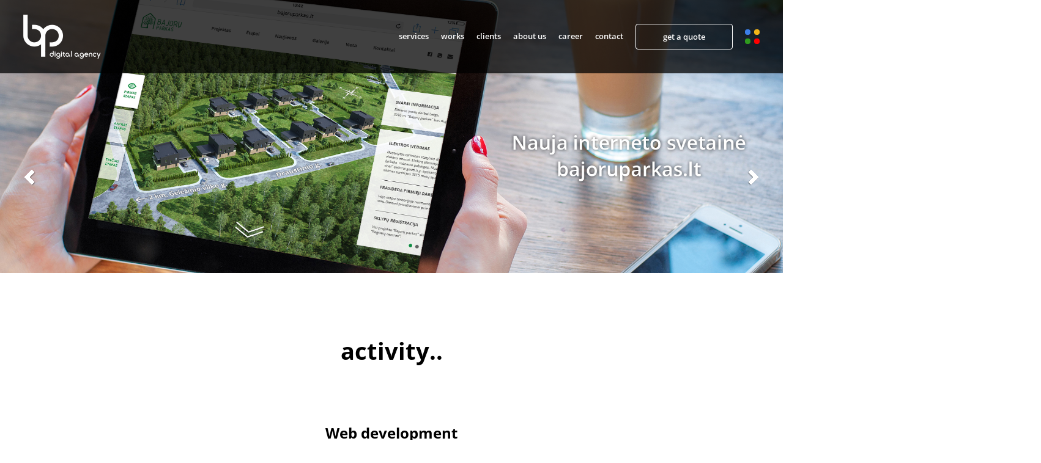

--- FILE ---
content_type: text/html; charset=utf-8
request_url: http://www.promotion.lt/en
body_size: 29644
content:
<!DOCTYPE HTML>
<html lang="en-US">
	<head>
		<base href="http://www.promotion.lt/"><!--[if lte IE 6]></base><![endif]-->
        <title>
			
				Web development | e-Commerce | IT Solutions
			

			| BUSINESS PROMOTION DIGITAL AGENCY
		</title>  
		<meta charset="utf-8">
		<meta name="viewport" content="width=device-width, initial-scale=1.0">
                <meta name="format-detection" content="telephone=no">

                <link rel="shortcut icon" href="themes/BP/images/favicon.ico" />
        
		<meta name="generator" content="SilverStripe - http://silverstripe.org" />
<meta http-equiv="Content-type" content="text/html; charset=utf-8" />
<link rel="alternate" type="text/html" title="Interneto svetainių kūrimas | Elektroninės parduotuvės" hreflang="lt-LT" href="http://www.promotion.lt/home/" />
<link rel="alternate" type="text/html" title="Web development | e-Commerce | IT Solutions" hreflang="en-US" href="http://www.promotion.lt/en/" />

<script type="text/javascript">
			var _gaq = _gaq || [];
			_gaq.push(['_setAccount', 'UA-25582031-122']);
			_gaq.push(['_setDomainName', 'promotion.lt']);
			_gaq.push(['_trackPageview']);

			(function() {
				var ga = document.createElement('script');
				ga.type = 'text/javascript';
				ga.async = true;
				ga.src = ('https:' == document.location.protocol ? 'https://ssl' : 'http://www') + '.google-analytics.com/ga.js';
				var s = document.getElementsByTagName('script')[0];
				s.parentNode.insertBefore(ga, s);
			})();

        </script>
		
		
	<link rel="stylesheet" type="text/css" href="/themes/BP/css/style_min.css?m=1473410045" />
<script type="text/javascript" src="/themes/BP/js/scripts_min.js?m=1454319415"></script>
</head>
    <body onload="removeLoader()" class=" ">
			
        
        
        
        <div id="wrapper">
            <div id="page-over"></div>
		    <header class="headerclass width-full float-left p-fixed" data-mode="base">
	<div class="bottom-hidden-overlay"></div>
	<div class="container width-full">
		<div class="float-left width-full main-h-part"> 
			<a href="en" title="site logo" id="logo" class="float-left">
				
				<img src="/assets/Uploads/Header/business-promotion-digital-agency-logo.png" alt="site logo" />
				
			</a>
			<a id="popmenu-switcher" class="float-right p-relative" data-status="off">
				<span class="red p-absolute"></span>
				<span class="blue p-absolute"></span>
				<span class="green p-absolute"></span>
				<span class="yellow p-absolute"></span>
			</a>
			<div class="contact float-right">
				<a id="reservation_switcher" data-show-form="no" class="btn-transparent" title="get a quote">get a quote</a>
			</div>
			<div class="menu float-right">
				
				<ul class="float-left">
					
					<li class="link   first  el-1 float-left">
						<a class="float-left" href="/services/" title="Web development | e-Commerce | IT Solutions">services</a>
					</li>
					
					<li class="link   el-2 float-left">
						<a class="float-left" href="/websites/" title="websites..">works</a>
					</li>
					
					<li class="link   el-3 float-left">
						<a class="float-left" href="/clients/" title="clients..">clients</a>
					</li>
					
					<li class="link   el-0 float-left">
						<a class="float-left" href="/about-us/" title="about us">about us</a>
					</li>
					
					<li class="link   el-1 float-left">
						<a class="float-left" href="/career/" title="career">career</a>
					</li>
					
					<li class="link   el-2 float-left">
						<a class="float-left" href="/contact/" title="contact">contact</a>
					</li>
					
				</ul>
				
			</div>
		</div>
	</div>
	
	<div id="suggestion_form_contianer">
		<div class="form-costum-info">
			<div class="success_text_wrapper">
				<div class="width-full float-left text-center">
					
						<h2>thank you..</h2>
					
					
						<p style="text-align: center;">We'll get in touch with you soon.</p>
					
				</div>
			</div>
			
			<div class="suggest_form_inner_wrapper">
				<div class="width-full float-left text-center">
					
						<h2>get a quote.</h2>
					
					
						<p style="text-align: center;">Tell us what you are looking to achieve &amp; we will design a strategy to reach your goals.</p>
<p style="text-align: center;">Would you rather speak to someone right now?</p>
<p style="text-align: center;">call <a href="tel:37060998891">+370 609 98891</a></p>
					
				</div>
				
<form id="Form_suggestionForm" action="/en/suggestionForm" method="post" enctype="application/x-www-form-urlencoded">

	
	<p id="Form_suggestionForm_error" class="message " style="display: none"></p>
	
	
	<fieldset>
		 
		
			<div id="Name" class="field text nolabel">
	
	<div class="middleColumn">
		<input type="text" name="Name" class="left" id="Form_suggestionForm_Name" required="required" aria-required="false" placeholder="Name" />
	</div>
	
	
	
</div>

		
			<div id="Company" class="field text nolabel">
	
	<div class="middleColumn">
		<input type="text" name="Company" class="right" id="Form_suggestionForm_Company" placeholder="Company" aria-required="false" />
	</div>
	
	
	
</div>

		
			<div id="Email" class="field email text nolabel">
	
	<div class="middleColumn">
		<input type="email" name="Email" class="left" id="Form_suggestionForm_Email" required="required" aria-required="false" placeholder="Email" />
	</div>
	
	
	
</div>

		
			<div id="Phone" class="field text nolabel">
	
	<div class="middleColumn">
		<input type="text" name="Phone" class="right" id="Form_suggestionForm_Phone" placeholder="Phone" aria-required="false" />
	</div>
	
	
	
</div>

		
			<div id="Project" class="field textarea nolabel">
	
	<div class="middleColumn">
		<textarea name="Project" class="textarea nolabel" id="Form_suggestionForm_Project" required="required" aria-required="false" placeholder="Project" rows="1" cols="20"></textarea>
	</div>
	
	
	
</div>

		
			<input type="hidden" name="SecurityID" value="8a9951ed8160b881c214b6fa13533a98011467f3" class="hidden" id="Form_suggestionForm_SecurityID" />

		
		<div class="clear"><!-- --></div>
	</fieldset>

	
	<div class="Actions">
		
			
	<input type="submit" name="action_doSuggestion" value="send message" class="action" id="Form_suggestionForm_action_doSuggestion" />


		
	</div>
	

</form>


			</div>
		</div>
	</div>
	
	<div id="hidden_menu_container">
		<div class="hmenu">
			<ul>
				<li class="el-0 ">
					<a href="http://www.promotion.lt/">Home</a>
				</li>
				
				<li class="link el-1 float-left">
					<a href="/services/" title="Web development | e-Commerce | IT Solutions">services</a>
				</li>
				
				<li class="link el-2 float-left">
					<a href="/websites/" title="websites..">works</a>
				</li>
				
				<li class="link el-3 float-left">
					<a href="/clients/" title="clients..">clients</a>
				</li>
				
				<li class="link el-0 float-left">
					<a href="/about-us/" title="about us">about us</a>
				</li>
				
				<li class="link el-1 float-left">
					<a href="/career/" title="career">career</a>
				</li>
				
				<li class="link el-2 float-left">
					<a href="/contact/" title="contact">contact</a>
				</li>
				
			</ul>
		</div>
		<div class="hlangs">
			<ul>
				<li>
					<a href="/home">lietuviškai</a>
				</li>
			</ul>
		</div>
	</div>
</header>
                <div id="page" class="HomePage float-left width-full">
                    <h1 class="hidden_title">Web development | e-Commerce | IT Solutions | BUSINESS PROMOTION DIGITAL AGENCY</h1>
<div class="sections_wrapper main-slider width-full float-left section-1-after-loader">
	<div class="slider-container width-full float-left p-relative">
	<ul class="slides">
		
			
				<li>
					<div style="background:url(/assets/Uploads/HomepageSlider/Images/bajoru-parkas.jpg) center center; webkit-background-size: cover; moz-background-size: cover; o-background-size: cover; background-size: cover; filter: progid:DXImageTransform.Microsoft.AlphaImageLoader(src='/assets/Uploads/HomepageSlider/Images/bajoru-parkas.jpg', sizingMethod='scale'); -ms-filter: progid:DXImageTransform.Microsoft.AlphaImageLoader(src='/assets/Uploads/HomepageSlider/Images/bajoru-parkas.jpg', sizingMethod='scale');">
					</div>
				</li>
			
				<li>
					<div style="background:url(/assets/Uploads/HomepageSlider/Images/agmotors-automobiliai.jpg) center center; webkit-background-size: cover; moz-background-size: cover; o-background-size: cover; background-size: cover; filter: progid:DXImageTransform.Microsoft.AlphaImageLoader(src='/assets/Uploads/HomepageSlider/Images/agmotors-automobiliai.jpg', sizingMethod='scale'); -ms-filter: progid:DXImageTransform.Microsoft.AlphaImageLoader(src='/assets/Uploads/HomepageSlider/Images/agmotors-automobiliai.jpg', sizingMethod='scale');">
					</div>
				</li>
			
				<li>
					<div style="background:url(/assets/Uploads/HomepageSlider/Images/irv-press.jpg) center center; webkit-background-size: cover; moz-background-size: cover; o-background-size: cover; background-size: cover; filter: progid:DXImageTransform.Microsoft.AlphaImageLoader(src='/assets/Uploads/HomepageSlider/Images/irv-press.jpg', sizingMethod='scale'); -ms-filter: progid:DXImageTransform.Microsoft.AlphaImageLoader(src='/assets/Uploads/HomepageSlider/Images/irv-press.jpg', sizingMethod='scale');">
					</div>
				</li>
			
				<li>
					<div style="background:url(/assets/Uploads/HomepageSlider/Images/media-house-slider.jpg) center center; webkit-background-size: cover; moz-background-size: cover; o-background-size: cover; background-size: cover; filter: progid:DXImageTransform.Microsoft.AlphaImageLoader(src='/assets/Uploads/HomepageSlider/Images/media-house-slider.jpg', sizingMethod='scale'); -ms-filter: progid:DXImageTransform.Microsoft.AlphaImageLoader(src='/assets/Uploads/HomepageSlider/Images/media-house-slider.jpg', sizingMethod='scale');">
					</div>
				</li>
			
				<li>
					<div style="background:url(/assets/Uploads/HomepageSlider/Images/myliupica-lt.jpg) center center; webkit-background-size: cover; moz-background-size: cover; o-background-size: cover; background-size: cover; filter: progid:DXImageTransform.Microsoft.AlphaImageLoader(src='/assets/Uploads/HomepageSlider/Images/myliupica-lt.jpg', sizingMethod='scale'); -ms-filter: progid:DXImageTransform.Microsoft.AlphaImageLoader(src='/assets/Uploads/HomepageSlider/Images/myliupica-lt.jpg', sizingMethod='scale');">
					</div>
				</li>
			
				<li>
					<div style="background:url(/assets/Uploads/HomepageSlider/Images/slider2.jpg) center center; webkit-background-size: cover; moz-background-size: cover; o-background-size: cover; background-size: cover; filter: progid:DXImageTransform.Microsoft.AlphaImageLoader(src='/assets/Uploads/HomepageSlider/Images/slider2.jpg', sizingMethod='scale'); -ms-filter: progid:DXImageTransform.Microsoft.AlphaImageLoader(src='/assets/Uploads/HomepageSlider/Images/slider2.jpg', sizingMethod='scale');">
					</div>
				</li>
			
		
	</ul>
</div>
</div>
<div class="sections_wrapper home-page-block width-full float-left after-main-slider section-2-after-loader">
	<div class="container main-container">
		<div class="width-full float-left margin-block">
			<h2>activity..</h2>
			<div class="text-block float-left width-41 margin-l-2">
				<h3 style="text-align: center;">Web development</h3>
<p style="text-align: center;">Stand out from the crowd, this is the key element of making your customers choose you instead of the competitor. Website is not just your business card on the internet, this is information channel, which you must to exploit. This is the simplest, fastest and cheapest way to reach potential customers.</p>
<h3 style="text-align: center;">e-Commerce</h3>
<p style="text-align: center;">Would you like to trade your goods 24/7, 7 days per week, 365 days per year all over the world? We can offer various functionality solutions according to your needs. You must to be there, where is your buyer. Can he purchase items from you?</p>
<h3 style="text-align: center;">Mobile-Friendly website (responsive)</h3>
<p style="text-align: center;">You have website, but it`s hard to use when browsing with your iPhone? Do you want to pass Google's Mobile-Friendly test? We can help you! We will customize your existing website for mobile phones, tablets and all sizes of monitors.</p>
<h3 style="text-align: center;">ERP systems and specialized solutions</h3>
<p style="text-align: center;">Business has become complex, so standard solutions doesn`t meet businesses anymore. Non-standard, large internet projects helps to create value for the company. We will help you to realize ideas, unique functions and will offer you original design.</p>
				<div class="button-container float-left width-full text-center">
					<a href="/services" class="button" title="more about services">
						more about services
					</a>
				</div>
			</div>
			
			<div class="slider_clear"></div>
			<div class="second-slider float-right p-relative width-41 margin-r-2">
				<ul class="slides">
					
					<li>
						<img src="/assets/Uploads/HomePage2BlockSlider/Images/ruta-meilutyte-ltuswimming.jpg" alt="ruta meilutyte ltuswimming" />
					</li>
					
					<li>
						<img src="/assets/Uploads/HomePage2BlockSlider/Images/ombre-incanto.jpg" alt="ombre incanto" />
					</li>
					
					<li>
						<img src="/assets/Uploads/HomePage2BlockSlider/Images/insedl-interior-studio.jpg" alt="insedl interior studio" />
					</li>
					
					<li>
						<img src="/assets/Uploads/HomePage2BlockSlider/Images/myliupica-pitstoppizza.jpg" alt="myliupica pitstoppizza" />
					</li>
					
					<li>
						<img src="/assets/Uploads/HomePage2BlockSlider/Images/r2l-dakaras.jpg" alt="r2l dakaras" />
					</li>
					
				</ul>
				<div class="clearboth"></div>
			</div>
			
		</div>
	</div>
</div>
<div class="sections_wrapper home-page-block width-full float-left works-block selection-on-scroll-animate" data-definitor="homepage_works">
	<div class="width-full float-left margin-block">
		<h2>projects..</h2>
		<p class="sub-title width-full float-left text-center">We have developed more than 500 projects.</p>
		<div class="works-container float-left width-full">
			<div class="workses width-67 float-left">
				
					
					<div class="work width-33333 float-left">
						<a href="/mobile-responsive/media-house/" title="Media House">
							<img src="/assets/Uploads/Projects/HomeImages/media-house.jpg" alt="media house" />
							<span class="over width-full p-absolute"></span>
							<h3 class="over-text width-full text-left p-absolute"><span>Media House</span></h3>
						</a>
					</div>
					
					<div class="work width-33333 float-left">
						<a href="/websites/pitstop-pizza-en-us/" title="Pitstop pizza">
							<img src="/assets/Uploads/Projects/HomeImages/myliupica-lt.jpg" alt="myliupica lt" />
							<span class="over width-full p-absolute"></span>
							<h3 class="over-text width-full text-left p-absolute"><span>Pitstop pizza</span></h3>
						</a>
					</div>
					
					<div class="work width-33333 float-left">
						<a href="/mobile-responsive/moderni-klasika/" title="Moderni klasika">
							<img src="/assets/Uploads/Projects/HomeImages/moderni-klasika-mobile-3.jpg" alt="moderni klasika mobile 3" />
							<span class="over width-full p-absolute"></span>
							<h3 class="over-text width-full text-left p-absolute"><span>Moderni klasika</span></h3>
						</a>
					</div>
					
					<div class="work width-33333 float-left">
						<a href="/mobile-responsive/krvk/" title="KRVK">
							<img src="/assets/Uploads/Projects/HomeImages/kedainiai2.jpg" alt="kedainiai2" />
							<span class="over width-full p-absolute"></span>
							<h3 class="over-text width-full text-left p-absolute"><span>KRVK</span></h3>
						</a>
					</div>
					
					<div class="work width-33333 float-left">
						<a href="/mobile-responsive/r2l/" title="R2L">
							<img src="/assets/Uploads/Projects/HomeImages/r2l-mobili-svetaine.jpg" alt="r2l mobili svetaine" />
							<span class="over width-full p-absolute"></span>
							<h3 class="over-text width-full text-left p-absolute"><span>R2L</span></h3>
						</a>
					</div>
					
					<div class="work width-33333 float-left">
						<a href="/websites/irv-spaustuve-en-us/" title="IRV">
							<img src="/assets/Uploads/Projects/HomeImages/irv.jpg" alt="irv" />
							<span class="over width-full p-absolute"></span>
							<h3 class="over-text width-full text-left p-absolute"><span>IRV</span></h3>
						</a>
					</div>
					
				
			</div>
			<div class="width-33 float-right red-bg">
				<div class="padding float-left width-full">
					<h2 class="right-title border-bottom">being proud of our work is important to us..</h2>
					<div class="text float-left width-full">
						<p>Our clients include some of the world's leading brands and span all sectors.</p>
<p>We co-operate with other IT companies from all over the world.</p>
<p>We've applied our knowledge to a range of challenging scenarios, from small local business, to world`s leading brands.</p>
						<div class="button-container float-left width-full text-left">
							<a href="/web" class="button white" title="view more">
								view more
							</a>
						</div>
					</div>
				</div>
			</div>
		</div>
	</div>
</div>
<div class="sections_wrapper home-page-block width-full float-left clients-block selection-on-scroll-animate" data-definitor="client_logos">
	<div class="width-full float-left margin-block">
		<h2>clients..</h2>
		<p class="sub-title width-full float-left text-center">Company&#039;s trust in us.</p>
		<div class="clients width-full float-left" style="background:url(/assets/Uploads/HomePage/ClientsBGs/business-promotion-clients.jpg) center center; webkit-background-size: cover; moz-background-size: cover; o-background-size: cover; background-size: cover; filter: progid:DXImageTransform.Microsoft.AlphaImageLoader(src='/assets/Uploads/HomePage/ClientsBGs/business-promotion-clients.jpg', sizingMethod='scale'); -ms-filter: progid:DXImageTransform.Microsoft.AlphaImageLoader(src='/assets/Uploads/HomePage/ClientsBGs/business-promotion-clients.jpg', sizingMethod='scale');">
			
				
				<div class="client width-13 float-left ">
					<span>
					
						<img src="/assets/Uploads/ClientPages/Logos/brandnation-logo.png" alt="brandnation logo" />
					
					</span>
				</div>
				
				<div class="client width-13 float-left ">
					<span>
					
						<img src="/assets/Uploads/ClientPages/Logos/ektornet-logo.png" alt="ektornet logo" />
					
					</span>
				</div>
				
				<div class="client width-13 float-left ">
					<span>
					
						<img src="/assets/Uploads/ClientPages/Logos/agrowill-logo.png" alt="agrowill logo" />
					
					</span>
				</div>
				
				<div class="client width-13 float-left ">
					<span>
					
						<img src="/assets/Uploads/ClientPages/Logos/media-house-logo.png" alt="media house logo" />
					
					</span>
				</div>
				
				<div class="client width-13 float-left ">
					<span>
					
						<img src="/assets/Uploads/ClientPages/Logos/prike-logo.png" alt="prike logo" />
					
					</span>
				</div>
				
				<div class="client width-13 float-left ">
					<span>
					
						<img src="/assets/Uploads/ClientPages/Logos/sportin-logo.png" alt="sportin logo" />
					
					</span>
				</div>
				
				<div class="client width-13 float-left ">
					<span>
					
						<img src="/assets/Uploads/ClientPages/Logos/adfingers-logo.png" alt="adfingers logo" />
					
					</span>
				</div>
				
				<div class="client width-13 float-left ">
					<span>
					
						<img src="/assets/Uploads/ClientPages/Logos/LPF-logo.png" alt="LPF logo" />
					
					</span>
				</div>
				
				<div class="client width-13 float-left ">
					<span>
					
						<img src="/assets/Uploads/ClientPages/Logos/sarma-logo.png" alt="sarma logo" />
					
					</span>
				</div>
				
				<div class="client width-13 float-left ">
					<span>
					
						<img src="/assets/Uploads/ClientPages/Logos/benu-logo.png" alt="benu logo" />
					
					</span>
				</div>
				
				<div class="client width-13 float-left ">
					<span>
					
						<img src="/assets/Uploads/ClientPages/Logos/ep-logo.png" alt="ep logo" />
					
					</span>
				</div>
				
				<div class="client width-13 float-left ">
					<span>
					
						<img src="/assets/Uploads/ClientPages/Logos/teamgate-logo.png" alt="teamgate logo" />
					
					</span>
				</div>
				
				<div class="client width-13 float-left ">
					<span>
					
						<img src="/assets/Uploads/ClientPages/Logos/konica-minolta-logo.png" alt="konica minolta logo" />
					
					</span>
				</div>
				
				<div class="client width-13 float-left last-element">
					<span>
					
						<img src="/assets/Uploads/ClientPages/Logos/bmv-logo.png" alt="bmv logo" />
					
					</span>
				</div>
				
				<div class="client width-13 float-left p-relative">
					<div class="cross">
						<a href="/clients">
							<span class="vertical"></span>
							<span class="horizontal"></span>
						</a>
					</div>
				</div>
			
		</div>
	</div>
</div>
<div class="sections_wrapper home-page-block width-full float-left we-block selection-on-scroll-animate">
	<div class="container main-container">
		<div class="width-full float-left margin-block">
			<h2>we..</h2>
			<p class="sub-title width-full float-left text-center">More than 5 years doing what we know best.</p>
			<div class="testimonial-container float-left width-45">
				
					<ul class="slides">
					
						<li>
							<div class="width-full float-left text-center">
								<h4>Justas Juozapaitis</h4>
								<span>JSC “Media House”</span>
								<p>I can expect that our tasks will be well done and always on time. Business Promotion is team where work`s real digital professionals.</p>
							</div>
						</li>
					
						<li>
							<div class="width-full float-left text-center">
								<h4>Lina Riskute</h4>
								<span>JSC &quot;Ekoveta&quot;</span>
								<p>First of all, what surprised us, was friendly prices compared with other digital agencies. It was pleasure to work with Business Promotion team. Their staff always responded quickly and kindly. Thanks to the company team for a cool collaboration.</p>
							</div>
						</li>
					
					</ul>
				
			</div>
			<div class="socials-container float-right width-45">
				<div class="bp-content width-47 float-left">
					<a href="/about-us" title="business promotion">
						<img src="themes/BP/images/footer-bp.png" alt="business promotion" />
						<span>business promotion</span>
					</a>
				</div>
				<div class="soc-content width-47 float-right">
					<div class="fb width-50 float-left">
						<div class="ct">
							<a target="_blank" href="https://www.facebook.com/Promotion.LT" title="https://www.facebook.com/Promotion.LT">
								<img src="themes/BP/images/footer-fb.png" alt="https://www.facebook.com/Promotion.LT" />
							</a>
						</div>
					</div>
					<div class="sk width-50 float-left">
						<div class="ct">
							<a href="skype:promotion.lt?chat" title="skype:promotion.lt?chat">
								<img src="themes/BP/images/footer-skype.png" alt="skype:promotion.lt?chat" />
							</a>
						</div>
					</div>
					<div class="email width-50 float-left">
						<div class="ct">
							<a href="mailto:info@promotion.lt" title="email">
								<img src="themes/BP/images/footer-email.png" alt="info@promotion.lt" />
							</a>
						</div>
					</div>
					<div class="youtube width-50 float-left">
						<div class="ct">
							<a target="_blank" href="https://www.youtube.com/channel/UCWLvapaJIfQ4NlnwTJCFyGA" title="https://www.youtube.com/channel/UCWLvapaJIfQ4NlnwTJCFyGA">
								<img src="themes/BP/images/footer-youtube.png" alt="https://www.youtube.com/channel/UCWLvapaJIfQ4NlnwTJCFyGA" />
							</a>
						</div>
					</div>
				</div>
			</div>
		</div>
	</div>
</div>
                </div>
		    <footer class="width-full float-left">
	<div class="container width-full">
		<div class="float-left">
			<p>© 2018 | Zemaites str. 21, 03118 Vilnius | Call <a href="tel:+370 (648) 63 270" title="+370 (648) 63 270">+370 (648) 63 270</a> | Write to  <a href="mailto:info@promotion.lt" title="info@promotion.lt">info@promotion.lt</a></p>
		</div>
		<div class="float-right silverstripe_ico">
			<a href="https://www.silverstripe.org/community/developer-and-partner-directory/listing/promotion-lt" style="max-width: 140px; display: block;" target="_blank">
				<img src="themes/BP/images/silverstripe.png"  />
			</a>
		</div>
	</div>
	
	<script>
		$( document ).ready(function(){
			
			var reservationSwicher = $( '#reservation_switcher' );
			var suggestionFormContianer = $( '#suggestion_form_contianer' );
			
			$( '#reservation_switcher_contact' ).on( 'click', function(){
				
				reservationSwicher.trigger( 'click' );
			});
			
			reservationSwicher.on('click', function(){
				var header = $( 'header' );
				var form_status = $( this ).attr( 'data-show-form' );
				var menu_status = $('#popmenu-switcher').attr('data-status');
				
				if ( form_status == 'no' ) {
					
					$( this ).attr( 'data-show-form', 'yes' );
					header.addClass( 'form-on' );
					suggestionFormContianer.fadeIn();
					$( this ).text( 'close' );
					if ( menu_status === 'on' ) {
						var menu_zindex = $( '#hidden_menu_container' ).css( 'z-index' );
						var form_zindex = menu_zindex + 1;
						suggestionFormContianer.css( 'z-index', form_zindex );
					}
				} else {
					$( this ).attr( 'data-show-form', 'no' );
					if ( menu_status === 'off' ) {
						$('header').removeClass('form-on');
					}
					suggestionFormContianer.fadeOut();
					$( this ).text( 'get a quote' );
				}
			});
			
			$( 'a.quote_form' ).on( 'click', function(){
				var form_status = reservationSwicher.attr( 'data-show-form' );
				var header = $( 'header' );
				if ( form_status == 'no' ) {
					reservationSwicher.attr('data-show-form', 'yes');
					header.addClass('form-on');
					suggestionFormContianer.fadeIn();
					reservationSwicher.text( 'close' );
				} else {
					reservationSwicher.attr( 'data-show-form', 'no' );
					header.removeClass( 'form-on' );
					suggestionFormContianer.fadeOut();
					reservationSwicher.text( 'get a quote' );
				}
			});
			$( 'a.quote_form' ).each(function(){
				$( this ).removeAttr( 'href' );
				$( this ).css( 'text-decoration', 'underline' );
			});
		});
		$( window ).on( 'scroll', function() {
			
			var window_h = $( window ).height();
			var half_wh = parseInt(window_h * 0.7);
			var scrollTop  = $( window ).scrollTop();
			var scrolling_sections = $( '.sections_wrapper.selection-on-scroll-animate' );
			
			scrolling_sections.each(function() {
				
				var elementOffset = $( this ).offset().top;
				var distance = ( elementOffset - scrollTop );
				var definitor = $( this ).attr( 'data-definitor' );
				
				if( distance <= half_wh ) {
					$( this ).animate({
						opacity: 1
					}, 500);
					
					// data-definitor check
					
					if ( definitor === "homepage_works" ) {
						homepage_works_animation();
					}
					else if ( definitor === "client_logos" ) {
						client_logos_animation();
					}
				}
				else if ( definitor === "last_resort" ) {
					var half_wh2 = parseInt(window_h * 0.85);
					if( distance <= half_wh2 ) {
						$( this ).animate({
							opacity: 1
						}, 500);
					}
				}
			});
			
			//var scrolling_sections2 = $( '.service-block .mini-blocks .mega_row' );
			var ed = 0;

			$( '.mega_row' ).each(function() {
				
				var elementOffset_toRow = $( this ).offset().top;
				var distance_toRow      = ( elementOffset_toRow - scrollTop );
				
				if( $( this ).hasClass( 'carreer_page' ) ){//exception for career page at the bottom
					if( distance_toRow <= half_wh+300 ) {
						$( this ).addClass( 'animate_it' ); ed += 1000;
					}
				}else{
					if( distance_toRow <= half_wh ) {
						$( this ).addClass( 'animate_it' ); ed += 1000;
					}
				}
			});
		});
		function removeLoader() {
			var header = $( 'header' );
			//alert('test');
			header.animate({
				top: "+=120"
			}, 800, function() {
			});
			//alert('test2');
			$( '#page-over' ).fadeOut( 'slow', section_1_after_loader );
		}
		function section_1_after_loader() { 
			
			$( '.sections_wrapper.section-1-after-loader' ).animate({
				
				opacity: 1
			}, 500, function() {
				
				section_2_after_loader();
				var definitor = $(this).attr('data-definitor');
				if ( definitor === "client_logos" ) {
					client_logos_animation();
				}
			});
		}
		function section_2_after_loader() {
			
			$( '.sections_wrapper.section-2-after-loader' ).animate({
				
				opacity: 1
			}, 500, function() {
			});
		}
		function homepage_works_animation() {
			
			$( '.works-container .workses' ).addClass( 'scale-on' );
			$( '.works-container .red-bg' ).addClass( 'side-on' );
		}
		function client_logos_animation() {
			
			$( '.clients .client' ).addClass('scale-on');
			$( '.client-page .client' ).addClass('scale-on');
		}
	</script>
	
</footer>
		</div>
	</body>
</html>

--- FILE ---
content_type: text/css
request_url: http://www.promotion.lt/themes/BP/css/style_min.css?m=1473410045
body_size: 75336
content:
/* cyrillic-ext */
@font-face {
  font-family: 'Open Sans';
  font-style: normal;
  font-weight: 300;
  src: local('Open Sans Light'), local('OpenSans-Light'), url(https://fonts.gstatic.com/s/opensans/v13/DXI1ORHCpsQm3Vp6mXoaTa-j2U0lmluP9RWlSytm3ho.woff2) format('woff2');
  unicode-range: U+0460-052F, U+20B4, U+2DE0-2DFF, U+A640-A69F;
}
/* cyrillic */
@font-face {
  font-family: 'Open Sans';
  font-style: normal;
  font-weight: 300;
  src: local('Open Sans Light'), local('OpenSans-Light'), url(https://fonts.gstatic.com/s/opensans/v13/DXI1ORHCpsQm3Vp6mXoaTZX5f-9o1vgP2EXwfjgl7AY.woff2) format('woff2');
  unicode-range: U+0400-045F, U+0490-0491, U+04B0-04B1, U+2116;
}
/* greek-ext */
@font-face {
  font-family: 'Open Sans';
  font-style: normal;
  font-weight: 300;
  src: local('Open Sans Light'), local('OpenSans-Light'), url(https://fonts.gstatic.com/s/opensans/v13/DXI1ORHCpsQm3Vp6mXoaTRWV49_lSm1NYrwo-zkhivY.woff2) format('woff2');
  unicode-range: U+1F00-1FFF;
}
/* greek */
@font-face {
  font-family: 'Open Sans';
  font-style: normal;
  font-weight: 300;
  src: local('Open Sans Light'), local('OpenSans-Light'), url(https://fonts.gstatic.com/s/opensans/v13/DXI1ORHCpsQm3Vp6mXoaTaaRobkAwv3vxw3jMhVENGA.woff2) format('woff2');
  unicode-range: U+0370-03FF;
}
/* vietnamese */
@font-face {
  font-family: 'Open Sans';
  font-style: normal;
  font-weight: 300;
  src: local('Open Sans Light'), local('OpenSans-Light'), url(https://fonts.gstatic.com/s/opensans/v13/DXI1ORHCpsQm3Vp6mXoaTf8zf_FOSsgRmwsS7Aa9k2w.woff2) format('woff2');
  unicode-range: U+0102-0103, U+1EA0-1EF1, U+20AB;
}
/* latin-ext */
@font-face {
  font-family: 'Open Sans';
  font-style: normal;
  font-weight: 300;
  src: local('Open Sans Light'), local('OpenSans-Light'), url(https://fonts.gstatic.com/s/opensans/v13/DXI1ORHCpsQm3Vp6mXoaTT0LW-43aMEzIO6XUTLjad8.woff2) format('woff2');
  unicode-range: U+0100-024F, U+1E00-1EFF, U+20A0-20AB, U+20AD-20CF, U+2C60-2C7F, U+A720-A7FF;
}
/* latin */
@font-face {
  font-family: 'Open Sans';
  font-style: normal;
  font-weight: 300;
  src: local('Open Sans Light'), local('OpenSans-Light'), url(https://fonts.gstatic.com/s/opensans/v13/DXI1ORHCpsQm3Vp6mXoaTegdm0LZdjqr5-oayXSOefg.woff2) format('woff2');
  unicode-range: U+0000-00FF, U+0131, U+0152-0153, U+02C6, U+02DA, U+02DC, U+2000-206F, U+2074, U+20AC, U+2212, U+2215, U+E0FF, U+EFFD, U+F000;
}
/* cyrillic-ext */
@font-face {
  font-family: 'Open Sans';
  font-style: normal;
  font-weight: 400;
  src: local('Open Sans'), local('OpenSans'), url(https://fonts.gstatic.com/s/opensans/v13/K88pR3goAWT7BTt32Z01mxJtnKITppOI_IvcXXDNrsc.woff2) format('woff2');
  unicode-range: U+0460-052F, U+20B4, U+2DE0-2DFF, U+A640-A69F;
}
/* cyrillic */
@font-face {
  font-family: 'Open Sans';
  font-style: normal;
  font-weight: 400;
  src: local('Open Sans'), local('OpenSans'), url(https://fonts.gstatic.com/s/opensans/v13/RjgO7rYTmqiVp7vzi-Q5URJtnKITppOI_IvcXXDNrsc.woff2) format('woff2');
  unicode-range: U+0400-045F, U+0490-0491, U+04B0-04B1, U+2116;
}
/* greek-ext */
@font-face {
  font-family: 'Open Sans';
  font-style: normal;
  font-weight: 400;
  src: local('Open Sans'), local('OpenSans'), url(https://fonts.gstatic.com/s/opensans/v13/LWCjsQkB6EMdfHrEVqA1KRJtnKITppOI_IvcXXDNrsc.woff2) format('woff2');
  unicode-range: U+1F00-1FFF;
}
/* greek */
@font-face {
  font-family: 'Open Sans';
  font-style: normal;
  font-weight: 400;
  src: local('Open Sans'), local('OpenSans'), url(https://fonts.gstatic.com/s/opensans/v13/xozscpT2726on7jbcb_pAhJtnKITppOI_IvcXXDNrsc.woff2) format('woff2');
  unicode-range: U+0370-03FF;
}
/* vietnamese */
@font-face {
  font-family: 'Open Sans';
  font-style: normal;
  font-weight: 400;
  src: local('Open Sans'), local('OpenSans'), url(https://fonts.gstatic.com/s/opensans/v13/59ZRklaO5bWGqF5A9baEERJtnKITppOI_IvcXXDNrsc.woff2) format('woff2');
  unicode-range: U+0102-0103, U+1EA0-1EF1, U+20AB;
}
/* latin-ext */
@font-face {
  font-family: 'Open Sans';
  font-style: normal;
  font-weight: 400;
  src: local('Open Sans'), local('OpenSans'), url(https://fonts.gstatic.com/s/opensans/v13/u-WUoqrET9fUeobQW7jkRRJtnKITppOI_IvcXXDNrsc.woff2) format('woff2');
  unicode-range: U+0100-024F, U+1E00-1EFF, U+20A0-20AB, U+20AD-20CF, U+2C60-2C7F, U+A720-A7FF;
}
/* latin */
@font-face {
  font-family: 'Open Sans';
  font-style: normal;
  font-weight: 400;
  src: local('Open Sans'), local('OpenSans'), url(https://fonts.gstatic.com/s/opensans/v13/cJZKeOuBrn4kERxqtaUH3VtXRa8TVwTICgirnJhmVJw.woff2) format('woff2');
  unicode-range: U+0000-00FF, U+0131, U+0152-0153, U+02C6, U+02DA, U+02DC, U+2000-206F, U+2074, U+20AC, U+2212, U+2215, U+E0FF, U+EFFD, U+F000;
}
/* cyrillic-ext */
@font-face {
  font-family: 'Open Sans';
  font-style: normal;
  font-weight: 600;
  src: local('Open Sans Semibold'), local('OpenSans-Semibold'), url(https://fonts.gstatic.com/s/opensans/v13/MTP_ySUJH_bn48VBG8sNSq-j2U0lmluP9RWlSytm3ho.woff2) format('woff2');
  unicode-range: U+0460-052F, U+20B4, U+2DE0-2DFF, U+A640-A69F;
}
/* cyrillic */
@font-face {
  font-family: 'Open Sans';
  font-style: normal;
  font-weight: 600;
  src: local('Open Sans Semibold'), local('OpenSans-Semibold'), url(https://fonts.gstatic.com/s/opensans/v13/MTP_ySUJH_bn48VBG8sNSpX5f-9o1vgP2EXwfjgl7AY.woff2) format('woff2');
  unicode-range: U+0400-045F, U+0490-0491, U+04B0-04B1, U+2116;
}
/* greek-ext */
@font-face {
  font-family: 'Open Sans';
  font-style: normal;
  font-weight: 600;
  src: local('Open Sans Semibold'), local('OpenSans-Semibold'), url(https://fonts.gstatic.com/s/opensans/v13/MTP_ySUJH_bn48VBG8sNShWV49_lSm1NYrwo-zkhivY.woff2) format('woff2');
  unicode-range: U+1F00-1FFF;
}
/* greek */
@font-face {
  font-family: 'Open Sans';
  font-style: normal;
  font-weight: 600;
  src: local('Open Sans Semibold'), local('OpenSans-Semibold'), url(https://fonts.gstatic.com/s/opensans/v13/MTP_ySUJH_bn48VBG8sNSqaRobkAwv3vxw3jMhVENGA.woff2) format('woff2');
  unicode-range: U+0370-03FF;
}
/* vietnamese */
@font-face {
  font-family: 'Open Sans';
  font-style: normal;
  font-weight: 600;
  src: local('Open Sans Semibold'), local('OpenSans-Semibold'), url(https://fonts.gstatic.com/s/opensans/v13/MTP_ySUJH_bn48VBG8sNSv8zf_FOSsgRmwsS7Aa9k2w.woff2) format('woff2');
  unicode-range: U+0102-0103, U+1EA0-1EF1, U+20AB;
}
/* latin-ext */
@font-face {
  font-family: 'Open Sans';
  font-style: normal;
  font-weight: 600;
  src: local('Open Sans Semibold'), local('OpenSans-Semibold'), url(https://fonts.gstatic.com/s/opensans/v13/MTP_ySUJH_bn48VBG8sNSj0LW-43aMEzIO6XUTLjad8.woff2) format('woff2');
  unicode-range: U+0100-024F, U+1E00-1EFF, U+20A0-20AB, U+20AD-20CF, U+2C60-2C7F, U+A720-A7FF;
}
/* latin */
@font-face {
  font-family: 'Open Sans';
  font-style: normal;
  font-weight: 600;
  src: local('Open Sans Semibold'), local('OpenSans-Semibold'), url(https://fonts.gstatic.com/s/opensans/v13/MTP_ySUJH_bn48VBG8sNSugdm0LZdjqr5-oayXSOefg.woff2) format('woff2');
  unicode-range: U+0000-00FF, U+0131, U+0152-0153, U+02C6, U+02DA, U+02DC, U+2000-206F, U+2074, U+20AC, U+2212, U+2215, U+E0FF, U+EFFD, U+F000;
}
/* cyrillic-ext */
@font-face {
  font-family: 'Open Sans';
  font-style: normal;
  font-weight: 700;
  src: local('Open Sans Bold'), local('OpenSans-Bold'), url(https://fonts.gstatic.com/s/opensans/v13/k3k702ZOKiLJc3WVjuplzK-j2U0lmluP9RWlSytm3ho.woff2) format('woff2');
  unicode-range: U+0460-052F, U+20B4, U+2DE0-2DFF, U+A640-A69F;
}
/* cyrillic */
@font-face {
  font-family: 'Open Sans';
  font-style: normal;
  font-weight: 700;
  src: local('Open Sans Bold'), local('OpenSans-Bold'), url(https://fonts.gstatic.com/s/opensans/v13/k3k702ZOKiLJc3WVjuplzJX5f-9o1vgP2EXwfjgl7AY.woff2) format('woff2');
  unicode-range: U+0400-045F, U+0490-0491, U+04B0-04B1, U+2116;
}
/* greek-ext */
@font-face {
  font-family: 'Open Sans';
  font-style: normal;
  font-weight: 700;
  src: local('Open Sans Bold'), local('OpenSans-Bold'), url(https://fonts.gstatic.com/s/opensans/v13/k3k702ZOKiLJc3WVjuplzBWV49_lSm1NYrwo-zkhivY.woff2) format('woff2');
  unicode-range: U+1F00-1FFF;
}
/* greek */
@font-face {
  font-family: 'Open Sans';
  font-style: normal;
  font-weight: 700;
  src: local('Open Sans Bold'), local('OpenSans-Bold'), url(https://fonts.gstatic.com/s/opensans/v13/k3k702ZOKiLJc3WVjuplzKaRobkAwv3vxw3jMhVENGA.woff2) format('woff2');
  unicode-range: U+0370-03FF;
}
/* vietnamese */
@font-face {
  font-family: 'Open Sans';
  font-style: normal;
  font-weight: 700;
  src: local('Open Sans Bold'), local('OpenSans-Bold'), url(https://fonts.gstatic.com/s/opensans/v13/k3k702ZOKiLJc3WVjuplzP8zf_FOSsgRmwsS7Aa9k2w.woff2) format('woff2');
  unicode-range: U+0102-0103, U+1EA0-1EF1, U+20AB;
}
/* latin-ext */
@font-face {
  font-family: 'Open Sans';
  font-style: normal;
  font-weight: 700;
  src: local('Open Sans Bold'), local('OpenSans-Bold'), url(https://fonts.gstatic.com/s/opensans/v13/k3k702ZOKiLJc3WVjuplzD0LW-43aMEzIO6XUTLjad8.woff2) format('woff2');
  unicode-range: U+0100-024F, U+1E00-1EFF, U+20A0-20AB, U+20AD-20CF, U+2C60-2C7F, U+A720-A7FF;
}
/* latin */
@font-face {
  font-family: 'Open Sans';
  font-style: normal;
  font-weight: 700;
  src: local('Open Sans Bold'), local('OpenSans-Bold'), url(https://fonts.gstatic.com/s/opensans/v13/k3k702ZOKiLJc3WVjuplzOgdm0LZdjqr5-oayXSOefg.woff2) format('woff2');
  unicode-range: U+0000-00FF, U+0131, U+0152-0153, U+02C6, U+02DA, U+02DC, U+2000-206F, U+2074, U+20AC, U+2212, U+2215, U+E0FF, U+EFFD, U+F000;
}
/* cyrillic-ext */
@font-face {
  font-family: 'Open Sans';
  font-style: normal;
  font-weight: 800;
  src: local('Open Sans Extrabold'), local('OpenSans-Extrabold'), url(https://fonts.gstatic.com/s/opensans/v13/EInbV5DfGHOiMmvb1Xr-hq-j2U0lmluP9RWlSytm3ho.woff2) format('woff2');
  unicode-range: U+0460-052F, U+20B4, U+2DE0-2DFF, U+A640-A69F;
}
/* cyrillic */
@font-face {
  font-family: 'Open Sans';
  font-style: normal;
  font-weight: 800;
  src: local('Open Sans Extrabold'), local('OpenSans-Extrabold'), url(https://fonts.gstatic.com/s/opensans/v13/EInbV5DfGHOiMmvb1Xr-hpX5f-9o1vgP2EXwfjgl7AY.woff2) format('woff2');
  unicode-range: U+0400-045F, U+0490-0491, U+04B0-04B1, U+2116;
}
/* greek-ext */
@font-face {
  font-family: 'Open Sans';
  font-style: normal;
  font-weight: 800;
  src: local('Open Sans Extrabold'), local('OpenSans-Extrabold'), url(https://fonts.gstatic.com/s/opensans/v13/EInbV5DfGHOiMmvb1Xr-hhWV49_lSm1NYrwo-zkhivY.woff2) format('woff2');
  unicode-range: U+1F00-1FFF;
}
/* greek */
@font-face {
  font-family: 'Open Sans';
  font-style: normal;
  font-weight: 800;
  src: local('Open Sans Extrabold'), local('OpenSans-Extrabold'), url(https://fonts.gstatic.com/s/opensans/v13/EInbV5DfGHOiMmvb1Xr-hqaRobkAwv3vxw3jMhVENGA.woff2) format('woff2');
  unicode-range: U+0370-03FF;
}
/* vietnamese */
@font-face {
  font-family: 'Open Sans';
  font-style: normal;
  font-weight: 800;
  src: local('Open Sans Extrabold'), local('OpenSans-Extrabold'), url(https://fonts.gstatic.com/s/opensans/v13/EInbV5DfGHOiMmvb1Xr-hv8zf_FOSsgRmwsS7Aa9k2w.woff2) format('woff2');
  unicode-range: U+0102-0103, U+1EA0-1EF1, U+20AB;
}
/* latin-ext */
@font-face {
  font-family: 'Open Sans';
  font-style: normal;
  font-weight: 800;
  src: local('Open Sans Extrabold'), local('OpenSans-Extrabold'), url(https://fonts.gstatic.com/s/opensans/v13/EInbV5DfGHOiMmvb1Xr-hj0LW-43aMEzIO6XUTLjad8.woff2) format('woff2');
  unicode-range: U+0100-024F, U+1E00-1EFF, U+20A0-20AB, U+20AD-20CF, U+2C60-2C7F, U+A720-A7FF;
}
/* latin */
@font-face {
  font-family: 'Open Sans';
  font-style: normal;
  font-weight: 800;
  src: local('Open Sans Extrabold'), local('OpenSans-Extrabold'), url(https://fonts.gstatic.com/s/opensans/v13/EInbV5DfGHOiMmvb1Xr-hugdm0LZdjqr5-oayXSOefg.woff2) format('woff2');
  unicode-range: U+0000-00FF, U+0131, U+0152-0153, U+02C6, U+02DA, U+02DC, U+2000-206F, U+2074, U+20AC, U+2212, U+2215, U+E0FF, U+EFFD, U+F000;
}
/* cyrillic-ext */
@font-face {
  font-family: 'Open Sans';
  font-style: italic;
  font-weight: 300;
  src: local('Open Sans Light Italic'), local('OpenSansLight-Italic'), url(https://fonts.gstatic.com/s/opensans/v13/PRmiXeptR36kaC0GEAetxhgVThLs8Y7ETJzDCYFCSLE.woff2) format('woff2');
  unicode-range: U+0460-052F, U+20B4, U+2DE0-2DFF, U+A640-A69F;
}
/* cyrillic */
@font-face {
  font-family: 'Open Sans';
  font-style: italic;
  font-weight: 300;
  src: local('Open Sans Light Italic'), local('OpenSansLight-Italic'), url(https://fonts.gstatic.com/s/opensans/v13/PRmiXeptR36kaC0GEAetxpiMaisvaUVUsYyVzOmndek.woff2) format('woff2');
  unicode-range: U+0400-045F, U+0490-0491, U+04B0-04B1, U+2116;
}
/* greek-ext */
@font-face {
  font-family: 'Open Sans';
  font-style: italic;
  font-weight: 300;
  src: local('Open Sans Light Italic'), local('OpenSansLight-Italic'), url(https://fonts.gstatic.com/s/opensans/v13/PRmiXeptR36kaC0GEAetxrBAWGjcah5Ky0jbCgIwDB8.woff2) format('woff2');
  unicode-range: U+1F00-1FFF;
}
/* greek */
@font-face {
  font-family: 'Open Sans';
  font-style: italic;
  font-weight: 300;
  src: local('Open Sans Light Italic'), local('OpenSansLight-Italic'), url(https://fonts.gstatic.com/s/opensans/v13/PRmiXeptR36kaC0GEAetxv14vlcfyPYlAcQy2UfDRm4.woff2) format('woff2');
  unicode-range: U+0370-03FF;
}
/* vietnamese */
@font-face {
  font-family: 'Open Sans';
  font-style: italic;
  font-weight: 300;
  src: local('Open Sans Light Italic'), local('OpenSansLight-Italic'), url(https://fonts.gstatic.com/s/opensans/v13/PRmiXeptR36kaC0GEAetxqfJul7RR1X4poJgi27uS4w.woff2) format('woff2');
  unicode-range: U+0102-0103, U+1EA0-1EF1, U+20AB;
}
/* latin-ext */
@font-face {
  font-family: 'Open Sans';
  font-style: italic;
  font-weight: 300;
  src: local('Open Sans Light Italic'), local('OpenSansLight-Italic'), url(https://fonts.gstatic.com/s/opensans/v13/PRmiXeptR36kaC0GEAetxqvyPXdneeGd26m9EmFSSWg.woff2) format('woff2');
  unicode-range: U+0100-024F, U+1E00-1EFF, U+20A0-20AB, U+20AD-20CF, U+2C60-2C7F, U+A720-A7FF;
}
/* latin */
@font-face {
  font-family: 'Open Sans';
  font-style: italic;
  font-weight: 300;
  src: local('Open Sans Light Italic'), local('OpenSansLight-Italic'), url(https://fonts.gstatic.com/s/opensans/v13/PRmiXeptR36kaC0GEAetxko2lTMeWA_kmIyWrkNCwPc.woff2) format('woff2');
  unicode-range: U+0000-00FF, U+0131, U+0152-0153, U+02C6, U+02DA, U+02DC, U+2000-206F, U+2074, U+20AC, U+2212, U+2215, U+E0FF, U+EFFD, U+F000;
}
/* cyrillic-ext */
@font-face {
  font-family: 'Open Sans';
  font-style: italic;
  font-weight: 400;
  src: local('Open Sans Italic'), local('OpenSans-Italic'), url(https://fonts.gstatic.com/s/opensans/v13/xjAJXh38I15wypJXxuGMBjTOQ_MqJVwkKsUn0wKzc2I.woff2) format('woff2');
  unicode-range: U+0460-052F, U+20B4, U+2DE0-2DFF, U+A640-A69F;
}
/* cyrillic */
@font-face {
  font-family: 'Open Sans';
  font-style: italic;
  font-weight: 400;
  src: local('Open Sans Italic'), local('OpenSans-Italic'), url(https://fonts.gstatic.com/s/opensans/v13/xjAJXh38I15wypJXxuGMBjUj_cnvWIuuBMVgbX098Mw.woff2) format('woff2');
  unicode-range: U+0400-045F, U+0490-0491, U+04B0-04B1, U+2116;
}
/* greek-ext */
@font-face {
  font-family: 'Open Sans';
  font-style: italic;
  font-weight: 400;
  src: local('Open Sans Italic'), local('OpenSans-Italic'), url(https://fonts.gstatic.com/s/opensans/v13/xjAJXh38I15wypJXxuGMBkbcKLIaa1LC45dFaAfauRA.woff2) format('woff2');
  unicode-range: U+1F00-1FFF;
}
/* greek */
@font-face {
  font-family: 'Open Sans';
  font-style: italic;
  font-weight: 400;
  src: local('Open Sans Italic'), local('OpenSans-Italic'), url(https://fonts.gstatic.com/s/opensans/v13/xjAJXh38I15wypJXxuGMBmo_sUJ8uO4YLWRInS22T3Y.woff2) format('woff2');
  unicode-range: U+0370-03FF;
}
/* vietnamese */
@font-face {
  font-family: 'Open Sans';
  font-style: italic;
  font-weight: 400;
  src: local('Open Sans Italic'), local('OpenSans-Italic'), url(https://fonts.gstatic.com/s/opensans/v13/xjAJXh38I15wypJXxuGMBr6up8jxqWt8HVA3mDhkV_0.woff2) format('woff2');
  unicode-range: U+0102-0103, U+1EA0-1EF1, U+20AB;
}
/* latin-ext */
@font-face {
  font-family: 'Open Sans';
  font-style: italic;
  font-weight: 400;
  src: local('Open Sans Italic'), local('OpenSans-Italic'), url(https://fonts.gstatic.com/s/opensans/v13/xjAJXh38I15wypJXxuGMBiYE0-AqJ3nfInTTiDXDjU4.woff2) format('woff2');
  unicode-range: U+0100-024F, U+1E00-1EFF, U+20A0-20AB, U+20AD-20CF, U+2C60-2C7F, U+A720-A7FF;
}
/* latin */
@font-face {
  font-family: 'Open Sans';
  font-style: italic;
  font-weight: 400;
  src: local('Open Sans Italic'), local('OpenSans-Italic'), url(https://fonts.gstatic.com/s/opensans/v13/xjAJXh38I15wypJXxuGMBo4P5ICox8Kq3LLUNMylGO4.woff2) format('woff2');
  unicode-range: U+0000-00FF, U+0131, U+0152-0153, U+02C6, U+02DA, U+02DC, U+2000-206F, U+2074, U+20AC, U+2212, U+2215, U+E0FF, U+EFFD, U+F000;
}
/* cyrillic-ext */
@font-face {
  font-family: 'Open Sans';
  font-style: italic;
  font-weight: 600;
  src: local('Open Sans Semibold Italic'), local('OpenSans-SemiboldItalic'), url(https://fonts.gstatic.com/s/opensans/v13/PRmiXeptR36kaC0GEAetxmgpAmOCqD37_tyH_8Ri5MM.woff2) format('woff2');
  unicode-range: U+0460-052F, U+20B4, U+2DE0-2DFF, U+A640-A69F;
}
/* cyrillic */
@font-face {
  font-family: 'Open Sans';
  font-style: italic;
  font-weight: 600;
  src: local('Open Sans Semibold Italic'), local('OpenSans-SemiboldItalic'), url(https://fonts.gstatic.com/s/opensans/v13/PRmiXeptR36kaC0GEAetxsPNMTLbnS9uQzHQlYieHUU.woff2) format('woff2');
  unicode-range: U+0400-045F, U+0490-0491, U+04B0-04B1, U+2116;
}
/* greek-ext */
@font-face {
  font-family: 'Open Sans';
  font-style: italic;
  font-weight: 600;
  src: local('Open Sans Semibold Italic'), local('OpenSans-SemiboldItalic'), url(https://fonts.gstatic.com/s/opensans/v13/PRmiXeptR36kaC0GEAetxgyhumQnPMBCoGYhRaNxyyY.woff2) format('woff2');
  unicode-range: U+1F00-1FFF;
}
/* greek */
@font-face {
  font-family: 'Open Sans';
  font-style: italic;
  font-weight: 600;
  src: local('Open Sans Semibold Italic'), local('OpenSans-SemiboldItalic'), url(https://fonts.gstatic.com/s/opensans/v13/PRmiXeptR36kaC0GEAetxhUVAXEdVvYDDqrz3aeR0Yc.woff2) format('woff2');
  unicode-range: U+0370-03FF;
}
/* vietnamese */
@font-face {
  font-family: 'Open Sans';
  font-style: italic;
  font-weight: 600;
  src: local('Open Sans Semibold Italic'), local('OpenSans-SemiboldItalic'), url(https://fonts.gstatic.com/s/opensans/v13/PRmiXeptR36kaC0GEAetxlf4y_3s5bcYyyLIFUSWYUU.woff2) format('woff2');
  unicode-range: U+0102-0103, U+1EA0-1EF1, U+20AB;
}
/* latin-ext */
@font-face {
  font-family: 'Open Sans';
  font-style: italic;
  font-weight: 600;
  src: local('Open Sans Semibold Italic'), local('OpenSans-SemiboldItalic'), url(https://fonts.gstatic.com/s/opensans/v13/PRmiXeptR36kaC0GEAetxnywqdtBbUHn3VPgzuFrCy8.woff2) format('woff2');
  unicode-range: U+0100-024F, U+1E00-1EFF, U+20A0-20AB, U+20AD-20CF, U+2C60-2C7F, U+A720-A7FF;
}
/* latin */
@font-face {
  font-family: 'Open Sans';
  font-style: italic;
  font-weight: 600;
  src: local('Open Sans Semibold Italic'), local('OpenSans-SemiboldItalic'), url(https://fonts.gstatic.com/s/opensans/v13/PRmiXeptR36kaC0GEAetxl2umOyRU7PgRiv8DXcgJjk.woff2) format('woff2');
  unicode-range: U+0000-00FF, U+0131, U+0152-0153, U+02C6, U+02DA, U+02DC, U+2000-206F, U+2074, U+20AC, U+2212, U+2215, U+E0FF, U+EFFD, U+F000;
}
/* cyrillic-ext */
@font-face {
  font-family: 'Open Sans';
  font-style: italic;
  font-weight: 700;
  src: local('Open Sans Bold Italic'), local('OpenSans-BoldItalic'), url(https://fonts.gstatic.com/s/opensans/v13/PRmiXeptR36kaC0GEAetxp6iIh_FvlUHQwED9Yt5Kbw.woff2) format('woff2');
  unicode-range: U+0460-052F, U+20B4, U+2DE0-2DFF, U+A640-A69F;
}
/* cyrillic */
@font-face {
  font-family: 'Open Sans';
  font-style: italic;
  font-weight: 700;
  src: local('Open Sans Bold Italic'), local('OpenSans-BoldItalic'), url(https://fonts.gstatic.com/s/opensans/v13/PRmiXeptR36kaC0GEAetxi_vZmeiCMnoWNN9rHBYaTc.woff2) format('woff2');
  unicode-range: U+0400-045F, U+0490-0491, U+04B0-04B1, U+2116;
}
/* greek-ext */
@font-face {
  font-family: 'Open Sans';
  font-style: italic;
  font-weight: 700;
  src: local('Open Sans Bold Italic'), local('OpenSans-BoldItalic'), url(https://fonts.gstatic.com/s/opensans/v13/PRmiXeptR36kaC0GEAetxiFaMxiho_5XQnyRZzQsrZs.woff2) format('woff2');
  unicode-range: U+1F00-1FFF;
}
/* greek */
@font-face {
  font-family: 'Open Sans';
  font-style: italic;
  font-weight: 700;
  src: local('Open Sans Bold Italic'), local('OpenSans-BoldItalic'), url(https://fonts.gstatic.com/s/opensans/v13/PRmiXeptR36kaC0GEAetxgalQocB-__pDVGhF3uS2Ks.woff2) format('woff2');
  unicode-range: U+0370-03FF;
}
/* vietnamese */
@font-face {
  font-family: 'Open Sans';
  font-style: italic;
  font-weight: 700;
  src: local('Open Sans Bold Italic'), local('OpenSans-BoldItalic'), url(https://fonts.gstatic.com/s/opensans/v13/PRmiXeptR36kaC0GEAetxmhQUTDJGru-0vvUpABgH8I.woff2) format('woff2');
  unicode-range: U+0102-0103, U+1EA0-1EF1, U+20AB;
}
/* latin-ext */
@font-face {
  font-family: 'Open Sans';
  font-style: italic;
  font-weight: 700;
  src: local('Open Sans Bold Italic'), local('OpenSans-BoldItalic'), url(https://fonts.gstatic.com/s/opensans/v13/PRmiXeptR36kaC0GEAetxujkDdvhIIFj_YMdgqpnSB0.woff2) format('woff2');
  unicode-range: U+0100-024F, U+1E00-1EFF, U+20A0-20AB, U+20AD-20CF, U+2C60-2C7F, U+A720-A7FF;
}
/* latin */
@font-face {
  font-family: 'Open Sans';
  font-style: italic;
  font-weight: 700;
  src: local('Open Sans Bold Italic'), local('OpenSans-BoldItalic'), url(https://fonts.gstatic.com/s/opensans/v13/PRmiXeptR36kaC0GEAetxolIZu-HDpmDIZMigmsroc4.woff2) format('woff2');
  unicode-range: U+0000-00FF, U+0131, U+0152-0153, U+02C6, U+02DA, U+02DC, U+2000-206F, U+2074, U+20AC, U+2212, U+2215, U+E0FF, U+EFFD, U+F000;
}
/* cyrillic-ext */
@font-face {
  font-family: 'Open Sans';
  font-style: italic;
  font-weight: 800;
  src: local('Open Sans Extrabold Italic'), local('OpenSans-ExtraboldItalic'), url(https://fonts.gstatic.com/s/opensans/v13/PRmiXeptR36kaC0GEAetxiU8QAtQT9M0M1_mbVWrUPc.woff2) format('woff2');
  unicode-range: U+0460-052F, U+20B4, U+2DE0-2DFF, U+A640-A69F;
}
/* cyrillic */
@font-face {
  font-family: 'Open Sans';
  font-style: italic;
  font-weight: 800;
  src: local('Open Sans Extrabold Italic'), local('OpenSans-ExtraboldItalic'), url(https://fonts.gstatic.com/s/opensans/v13/PRmiXeptR36kaC0GEAetxkNaUOL0oYRolx8sebiIY9k.woff2) format('woff2');
  unicode-range: U+0400-045F, U+0490-0491, U+04B0-04B1, U+2116;
}
/* greek-ext */
@font-face {
  font-family: 'Open Sans';
  font-style: italic;
  font-weight: 800;
  src: local('Open Sans Extrabold Italic'), local('OpenSans-ExtraboldItalic'), url(https://fonts.gstatic.com/s/opensans/v13/PRmiXeptR36kaC0GEAetxooGEx1DzoxsbCRd2IM2afI.woff2) format('woff2');
  unicode-range: U+1F00-1FFF;
}
/* greek */
@font-face {
  font-family: 'Open Sans';
  font-style: italic;
  font-weight: 800;
  src: local('Open Sans Extrabold Italic'), local('OpenSans-ExtraboldItalic'), url(https://fonts.gstatic.com/s/opensans/v13/PRmiXeptR36kaC0GEAetxnPzCMEhbIaaYiFY6KPniws.woff2) format('woff2');
  unicode-range: U+0370-03FF;
}
/* vietnamese */
@font-face {
  font-family: 'Open Sans';
  font-style: italic;
  font-weight: 800;
  src: local('Open Sans Extrabold Italic'), local('OpenSans-ExtraboldItalic'), url(https://fonts.gstatic.com/s/opensans/v13/PRmiXeptR36kaC0GEAetxmqi69zMYkLa7XwlUIemKB4.woff2) format('woff2');
  unicode-range: U+0102-0103, U+1EA0-1EF1, U+20AB;
}
/* latin-ext */
@font-face {
  font-family: 'Open Sans';
  font-style: italic;
  font-weight: 800;
  src: local('Open Sans Extrabold Italic'), local('OpenSans-ExtraboldItalic'), url(https://fonts.gstatic.com/s/opensans/v13/PRmiXeptR36kaC0GEAetxowYyzpnB4tyYboSwKGmD2g.woff2) format('woff2');
  unicode-range: U+0100-024F, U+1E00-1EFF, U+20A0-20AB, U+20AD-20CF, U+2C60-2C7F, U+A720-A7FF;
}
/* latin */
@font-face {
  font-family: 'Open Sans';
  font-style: italic;
  font-weight: 800;
  src: local('Open Sans Extrabold Italic'), local('OpenSans-ExtraboldItalic'), url(https://fonts.gstatic.com/s/opensans/v13/PRmiXeptR36kaC0GEAetxnibbpXgLHK_uTT48UMyjSM.woff2) format('woff2');
  unicode-range: U+0000-00FF, U+0131, U+0152-0153, U+02C6, U+02DA, U+02DC, U+2000-206F, U+2074, U+20AC, U+2212, U+2215, U+E0FF, U+EFFD, U+F000;
}

body,html{margin:0;padding:0}body,h1{font-family:'Open Sans',sans-serif}h3,h4{line-height:30px}a,body{color:#535353}.flex-container a:focus,.flex-container a:hover,.flex-slider a:focus,.flex-slider a:hover,a,body,html{outline:0}.text-center,h2{text-align:center}.float-left,img{float:left}#logo img,.button,header #logo img{-webkit-transition:all .3s ease;-moz-transition:all .3s ease;-o-transition:all .3s ease}.service-block .text-ct .text-ctt h1,.servicesLanding h2{text-shadow:0 0 1px #000}body,html{width:100%;height:100%}a[href^=tel]{color:inherit;text-decoration:none}body{overflow-x:hidden;background:#fff;font-weight:300;font-size:16px;line-height:24px}h1{color:#fff;font-weight:100;font-size:80px;line-height:80px}h2,h3{font-weight:700;font-family:'Open Sans',sans-serif;color:#000}h2{font-size:48px;line-height:40px}h3{font-size:24px}h4{font-family:'Open Sans',sans-serif;color:#555;font-weight:400;font-size:20px}h5{font-family:'Open Sans',sans-serif;color:#000;font-weight:700;font-size:16px;line-height:24px}h6,p{font-weight:400;line-height:24px;font-family:'Open Sans',sans-serif;font-size:16px;color:#555}p{margin:1em 0}img.left{margin:0 30px 30px 0;padding:0}img.right{margin:0 0 30px 30px;padding:0}a{cursor:pointer}ol li,ul li{margin-left:30px;line-height:24px;color:#555;font-size:16px;font-family:'Open Sans',sans-serif}img{margin:0;width:auto;max-width:100%}table th{height:50px;font-family:'Open Sans',sans-serif;font-size:16px;color:#fff;background:#555;width:175px}table{border-collapse:collapse}table,table td,table th{border:1px solid #555}table td{height:50px;font-family:'Open Sans',sans-serif;font-size:16px;color:#555;padding-left:5px;padding-right:5px}.button,.menu ul li a,header .contact a{font-size:13px;font-weight:600}.clearboth{clear:both}.width-full{width:100%}.width-13{width:13%}.width-30{width:30%}.width-41{width:41%}.margin-r-4{margin-right:4%}.margin-l-4{margin-left:4%}.margin-r-2{margin-right:2%}.margin-l-2{margin-left:2%}.width-45{width:45%}.width-47{width:47%}.width-33{width:33%}.width-67{width:67%}.width-50{width:50%}.width-33333{width:33.33333333%}.container{padding:0 3%;box-sizing:border-box;margin:0 auto}.container.main-container{width:1630px;max-width:1630px;padding:0}.container.service-container{width:1090px;max-width:1090px}.container.small-container{width:754px;max-width:754px}.text-right{text-align:right}.text-left{text-align:left}.float-right{float:right}.p-fixed{position:fixed}.p-absolute{position:absolute}.p-relative{position:relative}.button-container{margin-top:20px}.button{line-height:40px;color:#535353;border:1px solid #535353;border-radius:4px;padding:0 15px;background:0 0;width:auto;display:inline-block;text-decoration:none;transition:all .3s ease}.button:hover{background:#535353;color:#fff}.button.button-whide{padding:0 35px}.button.white.txt-white:hover{color:#535353}.button.white{color:#fff;border-color:#fff}.button.white:hover{color:#ed3939;background:#fff}header{background:rgba(0,0,0,.75);height:120px;z-index:100000;top:-120px}.header-bg-transparent header,header.form-on{background:0 0}header .container.width-full{position:relative;z-index:9999}.sections_wrapper,header.form-on div.menu{opacity:0}p.technologies span{float:none;display:inline-block;line-height:30px;vertical-align:middle}p.technologies span img{float:none;display:block;width:20px;height:20px;padding-right:7px}.fb-container,.project-nav{width:100%;text-align:center}p.technologies span.tct{margin-right:5px}p.technologies{line-height:30px;margin-bottom:0;margin-top:45px}p.technologies a{color:#3c7ee8;text-decoration:none}p.technologies a:hover{text-decoration:underline}.fb-container{margin-top:40px}.project-nav{position:absolute;bottom:50px;left:0;z-index:4}.project-nav .controls{width:112px;text-align:center;float:none;margin:0 auto}.project-nav .controls a{display:inline-block;height:21px;background:url(../images/project_navigation.png)}.project-nav .controls a.left{width:12px;background-position:0 -21px}.project-nav .controls a.left:hover{background-position:0 0}.project-nav .controls a.middle{width:19px;margin:0 30px;background-position:-42px -21px}.project-nav .controls a.middle:hover{background-position:-42px 0}.project-nav .controls a.right{width:12px;background-position:-91px -21px}.project-nav .controls a.right:hover{background-position:-91px 0}#logo{width:auto;margin-top:24px}#logo img,header #logo img{height:72px;transition:all .3s ease}#popmenu-switcher,#popmenu-switcher span{-webkit-transition:all .3s ease;-moz-transition:all .3s ease;-o-transition:all .3s ease}#popmenu-switcher{width:24px;height:24px;margin-top:48px;cursor:pointer;transition:all .3s ease}#popmenu-switcher span{width:9px;height:9px;border-radius:9px;transition:all .3s ease}header .contact,header .contact a{-webkit-transition:all .3s ease;-moz-transition:all .3s ease;-o-transition:all .3s ease}#popmenu-switcher span.red{background:red;bottom:0;right:0}#popmenu-switcher.active span.yellow{width:17px;top:4px;-webkit-transform:rotate(-45deg);-moz-transform:rotate(-45deg);-o-transform:rotate(-45deg);-ms-transform:rotate(-45deg);transform:rotate(-45deg)}#popmenu-switcher.active span.blue{width:17px;top:4px;-webkit-transform:rotate(45deg);-moz-transform:rotate(45deg);-o-transform:rotate(45deg);-ms-transform:rotate(45deg);transform:rotate(45deg)}#popmenu-switcher.active span.red{width:17px;bottom:4px;top:auto;-webkit-transform:rotate(45deg);-moz-transform:rotate(45deg);-o-transform:rotate(45deg);-ms-transform:rotate(45deg);transform:rotate(45deg)}#popmenu-switcher.active span.green{width:17px;bottom:4px;top:auto;-webkit-transform:rotate(-45deg);-moz-transform:rotate(-45deg);-o-transform:rotate(-45deg);-ms-transform:rotate(-45deg);transform:rotate(-45deg)}#popmenu-switcher span.blue{background:#3c7ee8;top:0;left:0}#popmenu-switcher span.green{background:#2f9a1e;bottom:0;left:0}#popmenu-switcher span.yellow{background:#f3b518;top:0;right:0}header .contact{width:auto;margin-top:39px;margin-left:30px;margin-right:60px;transition:all .3s ease}header .contact a{width:125px;line-height:40px;color:#fff;background:0 0;border:1px solid #fff;border-radius:4px;text-decoration:none;float:left;padding:0 16px;transition:all .3s ease;text-align:center}.menu,.menu ul li{-webkit-transition:all .3s ease;-moz-transition:all .3s ease;-o-transition:all .3s ease}header .contact a:hover{background:#fff;color:#101010}.menu{width:66%;transition:all .3s ease}.menu ul{width:auto;margin:0;padding:0;float:right}.menu ul li{width:auto;margin:49px 30px 0;list-style:none;transition:all .3s ease}.menu ul li a{width:auto;color:#fff;text-decoration:none;line-height:21px;border-bottom:2px solid transparent}.menu ul li.el-1 a:hover,.menu ul li.el-1.current a{border-color:#3c7ee8}.menu ul li.el-2 a:hover,.menu ul li.el-2.current a{border-color:#f3b518}.menu ul li.el-3 a:hover,.menu ul li.el-3.current a{border-color:#2f9a1e}.menu ul li.el-0 a:hover,.menu ul li.el-0.current a{border-color:red}.sections_wrapper.main-slider{height:780px}.sections_wrapper.main-slider .slider-container{height:100%}.sections_wrapper.main-slider .slider-container .slides div{height:780px;width:100%;float:left}.sections_wrapper.main-slider .flex-direction-nav{width:100%;height:1px;position:absolute;top:0;left:0;z-index:88888}.sections_wrapper.main-slider .flex-direction-nav .flex-nav-next,.sections_wrapper.main-slider .flex-direction-nav .flex-nav-prev{width:46px;height:45px;position:absolute;top:414px;margin-left:0}.sections_wrapper.main-slider .flex-direction-nav .flex-nav-next{right:30px}.sections_wrapper.main-slider .flex-direction-nav .flex-nav-prev{left:30px}.sections_wrapper.main-slider .flex-direction-nav .flex-nav-next a,.sections_wrapper.main-slider .flex-direction-nav .flex-nav-prev a{width:46px;height:45px;float:left;background:url(../images/arrows-white3.png) no-repeat}.sections_wrapper.main-slider .flex-direction-nav .flex-nav-prev a{background-position:0 0}.sections_wrapper.main-slider .flex-direction-nav .flex-nav-next a{background-position:-46px 0}.sections_wrapper.main-slider .flex-direction-nav .flex-nav-prev a:hover{background-position:0 -45px}.sections_wrapper.main-slider .flex-direction-nav .flex-nav-next a:hover{background-position:-46px -45px}.sections_wrapper.home-page-block{background:#fff}.sections_wrapper .margin-block{margin:80px 0 0}.after-main-slider .text-block{margin-top:50px}.sections_wrapper.home-page-block .second-slider{margin-top:50px;max-width:666px}.second-slider.width-45{width:46%}.second-slider .flex-control-nav{bottom:-39px}.second-slider .flex-control-nav li{margin:0 2px}.second-slider .flex-control-nav li a{box-shadow:none;background:#bcbcbc;border-radius:50%;width:9px;height:9px;-webkit-transition:all .3s ease;-moz-transition:all .3s ease;-o-transition:all .3s ease;transition:all .3s ease}.flex-viewport,.works-container .red-bg{-webkit-transition:all 1s ease;-moz-transition:all 1s ease;-o-transition:all 1s ease}.second-slider .flex-control-nav li a.flex-active,.second-slider .flex-control-nav li a:hover{background:#ed3939}.works-container{margin-top:50px}.works-container .red-bg{background:#ed3939;height:696px;right:-33%;position:relative;transition:all 1s ease}.works-container .red-bg.side-on{right:0}.works-container .red-bg .padding{box-sizing:border-box;padding:100px 10% 20px}.works-container .red-bg h2{color:#fff;font-size:40px;line-height:48px;padding-bottom:17px;border-bottom:2px solid #fff}.works-container .red-bg .text{color:#fff;margin-top:30px}.works-container .red-bg .text p{color:#fff}.works-container .workses.scale-on .work{-ms-transform:scale(1);-webkit-transform:scale(1);transform:scale(1)}.works-container .work{height:348px;position:relative;overflow:hidden;-ms-transform:scale(0);-webkit-transform:scale(0);transform:scale(0);-webkit-transition:transform 1s ease;-moz-transition:transform 1s ease;-o-transition:transform 1s ease;transition:transform 1s ease}.works-container .work a{width:100%;height:100%;float:left;display:block}.works-container .work img{height:112%;max-height:112%;max-width:none;width:auto;position:absolute;top:0;left:0;z-index:1;-webkit-transition:transform .8s ease;-moz-transition:transform .8s ease;-o-transition:transform .8s ease;transition:transform .8s ease}.works-container .work:hover img{-ms-transform:scale(1.2);-webkit-transform:scale(1.2);transform:scale(1.2)}.works-container .work a span.over{width:100%;height:100%;position:absolute;top:0;left:0;z-index:2;background:rgba(0,0,0,.3);opacity:1;-webkit-transition:background .3s ease;-moz-transition:background .3s ease;-o-transition:background .3s ease;transition:background .3s ease}.works-container .work:hover a span.over{background:rgba(0,0,0,.75)}.works-container .work a h3{width:100%;height:100%;position:absolute;top:0;left:0;z-index:3;color:#fff;display:table;text-align:center;vertical-align:middle;-webkit-transition:opacity .3s ease;-moz-transition:opacity .3s ease;-o-transition:opacity .3s ease;transition:opacity .3s ease;opacity:0}.works-container .work:hover a h3{opacity:1}.works-container .work a h3 span{width:100%;height:100%;display:table-cell;vertical-align:middle}.home-page-block .clients{height:560px;padding-top:40px;margin-top:50px}.home-page-block .clients .client{margin:10px 3.5%;height:150px;float:left;display:table;-ms-transform:scale(0);-webkit-transform:scale(0);transform:scale(0);-webkit-transition:transform 1.5s ease;-moz-transition:transform 1.5s ease;-o-transition:transform 1.5s ease;transition:transform 1.5s ease;text-align:center}.home-page-block .clients .client.scale-on{-ms-transform:scale(1);-webkit-transform:scale(1);transform:scale(1)}.home-page-block .clients .client a{width:100%;height:auto;float:left;display:table}.home-page-block .clients .client img,.home-page-block .clients .client span{width:100%;max-width:100%;height:auto;display:table-cell;vertical-align:middle;float:none}.home-page-block .clients .client .cross{height:55px;width:55px;position:absolute;top:50%;left:50%;margin:-27.5px 0 0 -27.5px}.home-page-block .clients .client .cross a{width:100%;height:100%;float:left}.home-page-block .clients .client .cross span.vertical{background:#fff;height:100%;width:1px;position:absolute;top:0;left:49%;margin:0 0 0 -.5px;border-left:none;border-right:none;-webkit-transition:all .3s ease;-moz-transition:all .3s ease;-o-transition:all .3s ease;transition:all .3s ease}.home-page-block .clients .client .cross span.horizontal{background:#fff;width:100%;height:1px;position:absolute;top:51%;left:0;margin:-.5px 0 0;border-top:none;border-bottom:none;-webkit-transition:all .3s ease;-moz-transition:all .3s ease;-o-transition:all .3s ease;transition:all .3s ease}.home-page-block .clients .client .cross a:hover span.horizontal,.home-page-block .clients .client .cross a:hover span.vertical{-ms-transform:scale(1.2);-webkit-transform:scale(1.2);transform:scale(1.2)}.testimonial-container{margin-top:50px;margin-bottom:30px;position:relative}.testimonial-container .slides li div h4{margin-bottom:10px}.testimonial-container .slides li div span{margin-bottom:30px}.testimonial-container .flex-control-nav{bottom:-30px}.testimonial-container .flex-control-nav li{margin:0 2px}.testimonial-container .flex-control-nav li a{box-shadow:none;background:#bcbcbc;border-radius:50%;width:9px;height:9px;-webkit-transition:all .3s ease;-moz-transition:all .3s ease;-o-transition:all .3s ease;transition:all .3s ease}.testimonial-container .flex-control-nav li a.flex-active,.testimonial-container .flex-control-nav li a:hover{background:#ed3939}.socials-container{margin-top:50px}.socials-container .bp-content{background:#eceff1;height:232px;-webkit-transition:all .3s ease;-moz-transition:all .3s ease;-o-transition:all .3s ease;transition:all .3s ease}.socials-container .bp-content:hover{background:0 0}.socials-container .bp-content a{width:100%;height:100%;float:left;position:relative}.socials-container .bp-content a img{position:absolute;top:80px;left:50%;margin:0 0 0 -23px;height:53px}.socials-container .soc-content{height:232px}.socials-container .soc-content .email,.socials-container .soc-content .fb,.socials-container .soc-content .sk,.socials-container .soc-content .youtube{width:49.5%;height:49.5%;display:block;position:relative;margin:0 1px 1px 0;-webkit-transition:all .3s ease;-moz-transition:all .3s ease;-o-transition:all .3s ease;transition:all .3s ease}.socials-container .soc-content .email:hover,.socials-container .soc-content .fb:hover,.socials-container .soc-content .sk:hover,.socials-container .soc-content .youtube:hover{opacity:.8}.socials-container .soc-content .email,.socials-container .soc-content .youtube{margin-bottom:0;height:50%}.socials-container .soc-content .fb{background:#3c7ee8}.socials-container .soc-content .sk{background:#f3b518}.socials-container .soc-content .email{background:#2f9a1e}.socials-container .soc-content .youtube{background:#ed3939}.socials-container .soc-content .email .ct,.socials-container .soc-content .fb .ct,.socials-container .soc-content .sk .ct,.socials-container .soc-content .youtube .ct{width:100%;height:100%;display:block}.socials-container .soc-content .email .ct a,.socials-container .soc-content .fb .ct a,.socials-container .soc-content .sk .ct a,.socials-container .soc-content .youtube .ct a{width:100%;height:100%;display:block;position:relative}#suggestion_form_contianer .success_text_wrapper,.footer-off footer,.servicesLanding .four a,.servicesLanding img{display:none}.socials-container .soc-content .email .ct a img,.socials-container .soc-content .fb .ct a img,.socials-container .soc-content .sk .ct a img,.socials-container .soc-content .youtube .ct a img{position:absolute;top:35px;left:50%;margin:0 0 0 -25px;width:50px}.we-block{margin-bottom:59px}.socials-container .bp-content a span{color:#ed3939;font-size:16px;font-weight:700;line-height:1;width:100%;height:auto;position:absolute;top:150px;left:0;text-align:center;text-decoration:none}.servicesLanding,.servicesLanding .four{height:100%;width:100%;position:absolute;top:0;left:0}.socials-container .bp-content a img{-webkit-transition:all .3s ease;-moz-transition:all .3s ease;-o-transition:all .3s ease;transition:all .3s ease}.socials-container .bp-content a:hover img{-ms-transform:scale(1.1);-webkit-transform:scale(1.1);transform:scale(1.1)}footer{background:#101010;padding:12px 0}footer p{color:#fff;font-size:11px;font-weight:300;line-height:1}footer a{text-decoration:none;color:#fff}.servicesLanding{background:#000}.servicesLanding .four a{float:left;width:50%;position:relative;text-decoration:none;color:#fff;height:50%;overflow:hidden}.servicesLanding .four a.right{float:right}.servicesLanding img,.servicesLanding video{position:absolute;top:-31px;left:0;z-index:4;transition:all linear .2s;-webkit-transition:all linear .2s;-moz-transition:all linear .2s;-o-transition:all linear .2s;width:120%;height:auto;opacity:.5;filter:alpha(opacity=70)}.servicesLanding a:hover img,.servicesLanding a:hover video,.touch .servicesLanding a img,.touch .servicesLanding a video{opacity:.9}.servicesLanding h2{font-size:64px;text-align:center;margin:-30px 0 0;color:#fff;position:absolute;top:50%;left:0;width:100%;letter-spacing:-3px;z-index:10}.service-block.top-block{height:780px;overflow:hidden;position:relative;background:rgba(0,0,0,.85)}.service-block.top-block video{width:100%;position:absolute;top:-60px;left:0;z-index:4;height:auto;min-width:100%}.service-block.second-block{margin-bottom:50px}.service-block.after-second-block .bgImg,.service-block.after-third-block .bgImg{height:780px}.service-block .mini-blocks{margin-top:50px}.service-block .mini-blocks .mini-block{margin-bottom:50px;text-align:center;position:relative;opacity:0;-webkit-transition:all .8s ease;-moz-transition:all .8s ease;-o-transition:all .8s ease;transition:all .8s ease}header .bottom-hidden-overlay,header.smaller #logo img{-webkit-transition:all .3s ease;-o-transition:all .3s ease}.service-block .mini-blocks .mini-block.float-left{left:-50%}.service-block .mini-blocks .mini-block.float-right{right:-50%}.service-block .mini-blocks .mega_row.animate_it .mini-block.float-left{opacity:1;left:0}.service-block .mini-blocks .mega_row.animate_it .mini-block.float-right{opacity:1;right:0}#suggestion_form_contianer{width:100%;position:absolute;top:0;left:0;z-index:1;background:rgba(40,40,40,.98);padding-top:120px;display:none}#suggestion_form_contianer .form-costum-info{width:810px;margin:0 auto 30px}#suggestion_form_contianer .form-costum-info h2{font-size:36px;color:#fff;font-weight:700;text-align:center;margin:30px 0;text-transform:lowercase}#suggestion_form_contianer .form-costum-info p{font-size:22px;color:#b6b6b6;font-weight:300;text-align:center;margin:0;text-transform:lowercase;line-height:1.5}#suggestion_form_contianer form{margin:30px 0 0;width:100%;float:left}#suggestion_form_contianer form fieldset{border:none;width:100%;float:left;padding:0;margin:0}#suggestion_form_contianer #Email,#suggestion_form_contianer #Name{float:left;width:48%;margin:0 0 15px}#suggestion_form_contianer #Company,#suggestion_form_contianer #Phone{float:right;width:48%;margin:0 0 15px}#suggestion_form_contianer .textarea{width:100%;float:left;margin:0 0 15px}header .bottom-hidden-overlay{height:70px;width:100%;position:absolute;top:-71px;left:0;background:rgba(0,0,0,.75);-moz-transition:all .3s ease;transition:all .3s ease}header.form-on .bottom-hidden-overlay{background:0 0}.header-bg-transparent header.smaller .bottom-hidden-overlay{top:0}header.smaller{height:70px}header.smaller #logo{margin-top:9px}header.smaller #logo img{-moz-transition:all .3s ease;transition:all .3s ease;height:50px}header.smaller #popmenu-switcher{margin-top:23px}header.smaller .contact{margin-top:14px}header.smaller .menu ul li{margin-top:26px}form{width:auto;margin:0;padding:0;float:left}form fieldset{width:100%;margin:0;padding:0;border:none}form .Actions{width:100%;float:left;margin:0;text-align:center}form input[type=text],form input[type=email],form input[type=password],form textarea{background:0 0;border-top:none;border-left:none;border-right:none;border-bottom:1px solid #69696b;line-height:22px;font-size:22px;font-weight:300;text-align:left;text-transform:none;color:#b6b6b6;font-family:"Open Sans",sans-serif;padding:10px 0;margin:0;width:100%;float:left;-webkit-appearance:none;border-radius:0}form .Actions input[type=submit]{line-height:normal;color:#fff;border:1px solid #48ba6c;border-radius:4px;padding:18px 20px 16px;background:#48ba6c;font-size:13px;font-weight:600;text-decoration:none;-webkit-transition:all .3s ease;-moz-transition:all .3s ease;-o-transition:all .3s ease;transition:all .3s ease;cursor:pointer;display:inline-block;width:160px;box-sizing:border-box;-webkit-appearance:none}form .Actions input[type=submit]:hover{border-color:#fff}#Form_suggestionForm .field.text label.error,#Form_suggestionForm .field.textarea label.error{display:none!important}#Form_suggestionForm .field.text input.error,#Form_suggestionForm textarea.textarea.error{border-bottom:1px solid red}.maintenance-block img{width:100%;height:auto;float:left;margin:0;position:relative;z-index:1}.maintenance-block .overlay{top:0;left:0;width:100%;height:100%;z-index:2;background:rgba(0,0,0,.6)}.maintenance-block .text-ct,.service-block .text-ct{top:0;left:0;width:100%;height:100%;z-index:3}.service-block .text-ct{z-index:6}.maintenance-block .text-ct .text-ctt,.service-block .text-ct .text-ctt{width:100%;float:left;height:100%;display:table;vertical-align:middle}.maintenance-block .text-ct .text-ctt h1,.service-block .text-ct .text-ctt h1{width:100%;height:100%;display:table-cell;vertical-align:middle;text-align:center}.maintenance-block.after-third-block{margin-top:50px}.workpage-block img{width:100%;height:auto;float:left;margin:0;position:relative;z-index:1}.workpage-block .overlay{top:0;left:0;width:100%;height:100%;z-index:2;background:rgba(0,0,0,.6)}.workpage-block .text-ct{top:0;left:0;width:100%;height:100%;z-index:3}.workpage-block .text-ct .text-ctt{width:100%;float:left;height:100%;display:table;vertical-align:middle}.workpage-block .text-ct .text-ctt h1{width:100%;height:100%;display:table-cell;vertical-align:middle;text-align:center}.workpage-block.categories-block{margin:50px 0}.workpage-block.categories-block ul{margin:0;width:100%;float:left}.workpage-block.categories-block ul li{width:25%;float:left;margin:0;padding:0;text-align:center;list-style:none}.workpage-block.categories-block ul li a{display:inline-block;margin:0;padding:0;width:auto;line-height:30px;color:#000;font-size:18px;font-weight:700;text-transform:lowercase;float:none;text-decoration:none;border-bottom:2px solid transparent}.workpage-block.categories-block ul li a:hover,.workpage-block.categories-block ul li.current a{border-color:#3b7ee7}.workpage-block.categories-block ul li.el-2 a:hover,.workpage-block.categories-block ul li.el-2.current a{border-color:#f3b518}.workpage-block.categories-block ul li.el-3 a:hover,.workpage-block.categories-block ul li.el-3.current a{border-color:#2f9a1e}.workpage-block.categories-block ul li.el-0 a:hover,.workpage-block.categories-block ul li.el-0.current a{border-color:red}.workpage-block.projects-block{width:100%;float:left}.projects-block .project-ct{height:210px;width:16.666666666%;overflow:hidden}.projects-block .project-ct a{position:relative;width:100%;height:100%;float:left}.projects-block .project-ct a img{-webkit-transition:all .3s ease;-moz-transition:all .3s ease;-o-transition:all .3s ease;transition:all .3s ease;position:absolute;float:none;display:inline;height:122%;width:auto;max-width:none;top:0;left:0;z-index:1;-ms-transform:scale(1);-webkit-transform:scale(1);transform:scale(1);margin-top:-6%}.projects-block .project-ct a h3,.projects-block .project-ct a span.over{-webkit-transition:all .3s ease;-moz-transition:all .3s ease;-o-transition:all .3s ease}.client-page .bg,.client-page .over,.projects-block .project-ct a h3,.projects-block .project-ct a span.over{height:100%;top:0;position:absolute;left:0}.projects-block .project-ct a:hover img{-ms-transform:scale(1.2);-webkit-transform:scale(1.2);transform:scale(1.2)}.projects-block .project-ct a span.over{width:100%;z-index:2;background:rgba(0,0,0,.3);transition:all .3s ease;opacity:1}.projects-block .project-ct a h3{z-index:3;display:table;vertical-align:middle;text-align:center;width:100%;font-size:18px;color:#fff;transition:all .3s ease;opacity:0}.project-ct.more-button,.small-margin-sides{-webkit-transition:all .3s ease;-moz-transition:all .3s ease;-o-transition:all .3s ease}.projects-block .project-ct a h3 span{padding:0 10px;display:table-cell;vertical-align:middle}.projects-block .project-ct a:hover h3,.projects-block .project-ct a:hover span.over{opacity:1}.projects-block .project-ct a:hover span.over{background:rgba(0,0,0,.75)}.project-ct.more-button{background:#f4b518;transition:all .3s ease}.project-ct.more-button:hover{background:#3b7ee7}.project-ct.more-button a{display:table;cursor:pointer;color:#fff;text-align:center;font-size:40px;font-weight:700;text-transform:lowercase}.project-ct.more-button a span{display:table-cell;vertical-align:middle}.client-page .bg{width:100%;z-index:1}.client-page .over{width:100%;z-index:2;background:rgba(0,0,0,.7)}.client-page .clients-slider{position:absolute;top:120px;left:0;z-index:3;width:100%}.client-page .block-title-slider{width:100%;float:left;text-align:center;margin-bottom:70px;margin-top:70px}.client-page .client{width:20%;float:left;text-align:center;display:table;-ms-transform:scale(0);-webkit-transform:scale(0);transform:scale(0);-webkit-transition:transform 1.5s ease;-moz-transition:transform 1.5s ease;-o-transition:transform 1.5s ease;transition:transform 1.5s ease}.client-page .client.scale-on{-ms-transform:scale(1);-webkit-transform:scale(1);transform:scale(1)}.mega_row{width:100%;float:left}.client-page .client img{display:table-cell;vertical-align:middle;margin:0 auto;float:none;height:auto;width:auto}.client-page .flex-control-paging li{margin:0 5px}.client-page .flex-control-paging li a{width:8px;height:8px;border-radius:50%;border:1px solid #fff;background:0 0;box-shadow:none}.client-page .flex-control-paging li a.flex-active{background:#fff}.no-footer footer{display:none}.default-page-template .top-image{height:550px;position:relative}.default-page-template .top-image span.top-img-ct{position:absolute;top:0;left:0;z-index:1;width:100%;height:100%}.default-page-template .top-image span.over{width:100%;height:100%;position:absolute;top:0;left:0;z-index:2;background:rgba(0,0,0,.7)}.default-page-template .top-image .page-title{width:100%;height:100%;position:absolute;top:0;left:0;z-index:3;display:table;text-align:center}.default-page-template .top-image .page-title h1{display:table-cell;vertical-align:middle}.sections_wrapper .default-content-container{margin-bottom:50px;margin-top:50px}.sections_wrapper .default-content-container.login form{margin:0 auto;float:none;width:30%}.sections_wrapper .default-content-container.login p{text-align:center}.aboutus-block.top-block img{width:100%;max-width:100%;z-index:2;position:relative}.aboutus-block.top-block .overlay{top:0;left:0;width:100%;height:100%;background:rgba(0,0,0,.7);z-index:2}.aboutus-block.top-block .text-ct{top:0;left:0;width:100%;height:100%;position:absolute;z-index:3}.aboutus-block.top-block .text-ct .text-ctt{width:100%;height:100%;float:left;display:table}.ProjectPage .aboutus-block.top-block .text-ct .text-ctt h1{display:none}.aboutus-block.top-block .text-ct .text-ctt h1{display:table-cell;vertical-align:middle;text-align:center}.BlogPage .after-main-slider .text-block,.BlogPage .sections_wrapper.home-page-block .second-slider,.ProjectPage .after-main-slider .text-block,.ProjectPage .sections_wrapper.home-page-block .second-slider{margin-top:30px}.margin-top-bottom{margin:80px 0}.aboutus-block .two-colums,.aboutus-block.middle-content{margin:50px 0 0;width:100%;float:left}.aboutus-block.after-block img{width:100%;max-width:100%}.aboutus-block .two-colums p.position{margin-top:30px;margin-bottom:40px;float:left;width:100%}.small-margin-sides{margin-left:10%;margin-right:10%;position:relative;opacity:0;transition:all .3s ease}.aboutus-block.carusel-bottom ul.slides li .bg_overlay,.rightpart-container .over{width:100%;-webkit-transition:all .3s ease;-moz-transition:all .3s ease;-o-transition:all .3s ease;top:0}.small-margin-sides.float-left{margin-left:15%;margin-right:5%;left:-50%}.mega_row.animate_it .small-margin-sides.float-left{opacity:1;left:0}.small-margin-sides.float-right{margin-left:5%;margin-right:15%;right:-50%}.mega_row.animate_it .small-margin-sides.float-right{opacity:1;right:0}.small-margin-sides h5{margin-bottom:20px}.aboutus-block.carusel-bottom ul.slides li{position:relative}.aboutus-block.carusel-bottom ul.slides li .bg_overlay{position:absolute;height:100%;left:0;background:rgba(0,0,0,.5);transition:all .3s ease}.aboutus-block.carusel-bottom ul.slides li:hover .bg_overlay{background:0 0}.contact-page .map-container,.contact-page .rightpart-container{height:702px;position:relative}.rightpart-container img{width:100%;height:auto;position:absolute;top:0;left:0;z-index:1}.rightpart-container .over{left:0;height:100%;background:rgba(0,0,0,.7);z-index:2;position:absolute;transition:all .3s ease}.contact-page .rightpart-container:hover .over{background:rgba(0,0,0,.4)}.rightpart-container .textt{width:50%;position:absolute;top:0;left:25%;z-index:3;height:100%;display:table}#hidden_menu_container,#page-over{position:absolute;top:0;left:0;width:100%}.rightpart-container .textt .text{display:table-cell;vertical-align:middle}.rightpart-container .textt .text p{color:#fff}.contact-page .bottom-part.margin-top-bottom{margin:50px 0}.contact-page .column1,.contact-page .column2,.contact-page .column3{box-sizing:border-box;padding:0 6.6666%}.contact-page p a{text-decoration:none}.contact-page .bottom-part p{margin:6px 0}#googlemap{width:100%;height:702px;float:left}#hidden_menu_container{z-index:1;background:rgba(40,40,40,.98);padding-top:120px;display:none}.hlangs,.hmenu{padding-top:30px;width:100%;float:left}.hlangs{margin-top:30px}.hlangs ul,.hmenu ul{width:100%;float:left}.hlangs ul li,.hmenu ul li{width:100%;text-align:center;list-style:none;padding:0;margin:0;display:none}.hlangs ul li a,.hmenu ul li a{padding:12px 0;width:100%;font-size:42px;height:52px;line-height:52px;color:#fff;text-transform:lowercase;text-decoration:none;font-weight:700;display:block;vertical-align:middle;-webkit-transition:all .3s ease;-moz-transition:all .3s ease;-o-transition:all .3s ease;transition:all .3s ease}.hlangs ul li a:hover,.hmenu ul li a:hover{background:#fff;color:rgba(40,40,40,.98)}.client-page{height:979px}.client-page .flex-control-nav{bottom:-20px}.clearfix{width:100%;float:left;height:1px}#page-over{background:#fff;z-index:999999;height:100%}@media all and (max-width:2220px){.servicesLanding img,.servicesLanding video{min-height:100%;max-width:none;height:auto;width:103%}}@media (min-width:320px) and (max-width:767px){.aboutus-block.top-block .text-ct .text-ctt h1,.home-page-block .clients .client.last-element,.maintenance-block .text-ct .text-ctt h1,.menu,.service-block .text-ct .text-ctt h1,.workpage-block .text-ct .text-ctt h1{display:none}#page{overflow:hidden}.container.main-container,.container.service-container,.container.small-container{width:92%;max-width:92%;padding:0;margin:0 4%}header .contact{margin-left:0}#suggestion_form_contianer .form-costum-info{width:92%;max-width:92%;padding:0;margin:0 4%}header.smaller #logo{float:left;width:100px;margin-top:10px}#logo img,header.smaller #logo img{-ms-transform:scale(1);-webkit-transform:scale(1);transform:scale(1)}header .contact a{width:92px;font-size:12px}.sections_wrapper .margin-block{margin-top:50px}.after-main-slider .text-block,.works-container{margin-top:25px}header .contact{margin-right:10px}.sections_wrapper.main-slider,.sections_wrapper.main-slider .slider-container .slides div,.service-block.after-second-block .bgImg,.service-block.after-third-block .bgImg,.service-block.top-block{height:195px}.sections_wrapper.main-slider .flex-direction-nav li{padding-left:0;margin-left:0!important}.sections_wrapper.main-slider .flex-direction-nav .flex-nav-next,.sections_wrapper.main-slider .flex-direction-nav .flex-nav-prev{top:119px;margin-left:0;display:none}.sections_wrapper.main-slider .flex-direction-nav .flex-nav-prev{left:-20px}.sections_wrapper.main-slider .flex-direction-nav .flex-nav-next{right:10px}.home-page-block .clients .client .cross{top:36%}h1{font-size:40px;line-height:40px}h2{font-size:26px;line-height:32px}h3{font-size:18px;line-height:22px}p{font-size:14px;line-height:20px}.projects-block .project-ct{width:50%;height:265px}.socials-container .bp-content,.socials-container .soc-content{height:190px}.HomePage .after-main-slider .text-block{width:100%}.socials-container .bp-content a img{top:55px}.socials-container .bp-content a span{top:115px}.socials-container .soc-content .email .ct a img,.socials-container .soc-content .fb .ct a img,.socials-container .soc-content .sk .ct a img,.socials-container .soc-content .youtube .ct a img{top:26px}.home-page-block .clients{padding-top:30px;height:1040px;margin-top:25px}.home-page-block .clients .client{width:50%;margin:0}.testimonial-container{width:100%}.socials-container{width:100%;margin-right:0}.aboutus-block .two-colums .small-margin-sides.float-left,.aboutus-block .two-colums .small-margin-sides.float-right{margin-left:2%;margin-right:2%}.socials-container .bp-content,.socials-container .soc-content{width:100%;float:left}.socials-container .soc-content{padding-top:10px}.socials-container .soc-content .email,.socials-container .soc-content .fb,.socials-container .soc-content .sk,.socials-container .soc-content .youtube{width:49.5%}.hlangs ul li a,.hmenu ul li a{line-height:18px;height:18px;font-size:18px;padding:6px 0}.hlangs,.hmenu{padding-top:10px}.hlangs{margin-top:10px}#hidden_menu_container{padding-top:70px}.contact-page .map-container,.contact-page .rightpart-container{width:100%}.contact-page .column1,.contact-page .column2,.contact-page .column3{width:100%;border-top:1px solid #555;padding-top:40px;padding-bottom:40px}.contact-page .column1{border-top:none}.ContactPage .bottom-part{margin-top:0;margin-bottom:0}footer p{text-align:center;line-height:18px}#suggestion_form_contianer{padding-top:67px}form input[type=text],form input[type=email],form input[type=password],form textarea{font-size:14px;line-height:14px;height:14px}header.form-on .main-h-part{background:#292929}#suggestion_form_contianer form{margin-top:10px;padding-bottom:70px}#suggestion_form_contianer .form-costum-info h2{font-size:18px;line-height:20px;margin:15px 0}#suggestion_form_contianer .form-costum-info p{font-size:14px;line-height:20px}#suggestion_form_contianer #Company,#suggestion_form_contianer #Email,#suggestion_form_contianer #Name,#suggestion_form_contianer #Phone{width:100%}.servicesLanding h2{font-size:20px;letter-spacing:normal;margin-top:0;padding:0 5px;box-sizing:border-box;line-height:25px}.service-block .mini-blocks .mini-block{width:100%;margin-bottom:25px}.service-block .mini-blocks{margin-top:25px}.after-main-slider .text-block{width:100%;margin-left:0}.sections_wrapper.home-page-block .second-slider{margin-top:25px;width:100%;margin-right:0}.workpage-block.categories-block ul li{width:100%;padding-bottom:15px}.margin-top-bottom{margin:50px 0}.ClientPage,.client-page,.client-page .bg{height:1155px}.client-page .clients-slider{top:25px}.client-page .block-title-slider{margin-bottom:35px}.client-page .client{width:33.33333%;height:auto!important}.aboutus-block .two-colums{margin-top:25px}.aboutus-block .two-colums .width-45{width:100%}.aboutus-block .two-colums p.position{margin-top:15px;margin-bottom:20px}.aboutus-block .two-colums .small-margin-sides.float-left,.aboutus-block .two-colums .small-margin-sides.float-right{width:100%;margin:0}.header-bg-transparent header.smaller .bottom-hidden-overlay{top:-71px}#suggestion_form_contianer{overflow-y:scroll;z-index:99;position:absolute;height:100%}}.flex-direction-nav .flex-prev,.flexslider:hover .flex-direction-nav .flex-prev{left:0}.flex-direction-nav a,.flex-pauseplay a{z-index:10;cursor:pointer;overflow:hidden}@media (min-width:320px) and (max-width:1024px){.projects-block .project-ct a img,.works-container .work img{max-width:155%;height:auto;max-height:none;width:155%}#page{overflow:hidden}}@media (min-width:320px) and (max-width:767px) and (orientation:portrait){.ClientPage,.client-page,.client-page .bg{height:1400px}.client-page .client{width:50%;height:auto!important}.works-container .work img{max-width:160%;height:auto;max-height:none;width:160%}.projects-block .project-ct a img{max-height:145%;width:auto;max-width:none;height:145%}}@media all and (orientation:portrait){.servicesLanding img.vertical{display:inline;max-height:none;max-width:none;width:100%;height:auto;top:0}.servicesLanding img.horizontal{display:none}}@media all and (orientation:landscape){.servicesLanding img.horizontal{display:inline;width:100%;height:auto}.servicesLanding img.vertical{display:none}}@media (min-width:320px) and (max-width:767px) and (orientation:landscape){.hlangs ul li a,.hmenu ul li a{line-height:18px;height:18px;font-size:18px;padding:3px 0}}@media (min-width:768px) and (max-width:959px){#suggestion_form_contianer .form-costum-info,.container.main-container,.container.service-container{width:738px;max-width:738px;padding:0}.menu{display:none}.menu ul li{margin-left:15px;margin-right:15px}header .contact{margin-right:20px}.sections_wrapper.main-slider,.sections_wrapper.main-slider .slider-container .slides div,.service-block.after-second-block .bgImg,.service-block.after-third-block .bgImg,.service-block.top-block{height:447px}.sections_wrapper.main-slider .flex-direction-nav .flex-nav-next,.sections_wrapper.main-slider .flex-direction-nav .flex-nav-prev{top:265px}.works-container .work{height:196px}.works-container .red-bg{height:392px}.socials-container .bp-content,.socials-container .soc-content{height:190px}.works-container .red-bg .padding{padding-top:20px}.works-container .red-bg h2{font-size:18px;line-height:24px}h2,h3{line-height:22px}.works-container .red-bg .button-container,.works-container .red-bg .text{margin-top:0}.home-page-block .clients .client .cross{top:36%}h1{font-size:40px;line-height:40px}h2{font-size:26px}h3{font-size:18px}p{font-size:14px;line-height:20px}.projects-block .project-ct{width:25%}.HomePage .after-main-slider .text-block{width:100%;margin-left:0;margin-right:0}.socials-container .bp-content a img{top:55px}.socials-container .bp-content a span{top:115px}.socials-container .soc-content .email,.socials-container .soc-content .fb,.socials-container .soc-content .sk,.socials-container .soc-content .youtube{width:49.4%}.socials-container .soc-content .email .ct a img,.socials-container .soc-content .fb .ct a img,.socials-container .soc-content .sk .ct a img,.socials-container .soc-content .youtube .ct a img{top:26px}.home-page-block .clients .client{width:20%;margin:0}.testimonial-container{width:100%}.socials-container{width:70%;margin-right:15%}.hlangs ul li a,.hmenu ul li a{line-height:30px;height:30px}.aboutus-block .two-colums .small-margin-sides.float-left,.aboutus-block .two-colums .small-margin-sides.float-right{width:46%;margin-left:2%;margin-right:2%}.contact-page .map-container,.contact-page .rightpart-container{width:100%}.contact-page .column1,.contact-page .column2,.contact-page .column3{width:100%;border-top:1px solid #555;padding-top:40px;padding-bottom:40px}.contact-page .column1{border-top:none}.ContactPage .bottom-part{margin-top:0;margin-bottom:0}.servicesLanding h2{font-size:24px;letter-spacing:normal;margin-top:0}}@media (min-width:768px) and (max-width:959px) and (orientation:portrait){.works-container .red-bg,.works-container .workses{width:100%}}@media (min-width:1024px) and (orientation:portrait){.client-page .block-title-slider{display:none}}@media (min-width:1024px) and (orientation:landscape){.home-page-block .clients .client{display:block}}@media (min-width:960px) and (max-width:1099px) and (orientation:landscape){.client-page .block-title-slider{margin-top:-20px;margin-bottom:0}.client-page{height:768px}}@media (min-width:960px) and (max-width:1099px){.servicesLanding h2{font-size:30px;letter-spacing:normal;margin-top:0}.container.main-container,.container.service-container{width:930px;max-width:930px;padding:0}.menu{width:475px}.menu ul li{margin-left:7px;margin-right:7px}header .contact{margin-right:14px;margin-left:7px}.sections_wrapper.main-slider,.sections_wrapper.main-slider .slider-container .slides div,.service-block.after-second-block .bgImg,.service-block.after-third-block .bgImg,.service-block.top-block{height:447px}.sections_wrapper.main-slider .flex-direction-nav .flex-nav-next,.sections_wrapper.main-slider .flex-direction-nav .flex-nav-prev{top:265px}.works-container .work{height:196px}.works-container .red-bg{height:392px}.socials-container .bp-content,.socials-container .soc-content{height:190px}.works-container .red-bg .padding{padding-top:20px}.works-container .red-bg h2{font-size:24px;line-height:28px}.works-container .red-bg .button-container,.works-container .red-bg .text{margin-top:0}.home-page-block .clients .client .cross{top:36%}h1{font-size:50px;line-height:50px}h2{font-size:30px;line-height:22px}h3{font-size:20px;line-height:26px}p{font-size:14px;line-height:20px}.projects-block .project-ct{width:25%}.HomePage .after-main-slider .text-block{width:100%}.socials-container .bp-content a img{top:55px}.socials-container .bp-content a span{top:115px}.socials-container .soc-content .email,.socials-container .soc-content .fb,.socials-container .soc-content .sk,.socials-container .soc-content .youtube{width:49.4%}.socials-container .soc-content .email .ct a img,.socials-container .soc-content .fb .ct a img,.socials-container .soc-content .sk .ct a img,.socials-container .soc-content .youtube .ct a img{top:26px}.hlangs ul li a,.hmenu ul li a{line-height:30px;height:30px}.contact-page .map-container{max-height:450px}.contact-page .map-container,.contact-page .rightpart-container{width:100%}.contact-page .column1,.contact-page .column2,.contact-page .column3{width:100%;border-top:1px solid #555;padding-top:40px;padding-bottom:40px}.contact-page .column1{border-top:none}.ContactPage .bottom-part{margin-top:0;margin-bottom:0}}@media (min-width:1100px) and (max-width:1335px){.container.main-container{width:1070px;max-width:1070px;padding:0}.menu{width:570px}.menu ul li{margin-left:10px;margin-right:10px}header .contact{margin-right:20px;margin-left:10px}.sections_wrapper.main-slider,.sections_wrapper.main-slider .slider-container .slides div{height:447px}.sections_wrapper.main-slider .flex-direction-nav .flex-nav-next,.sections_wrapper.main-slider .flex-direction-nav .flex-nav-prev{top:265px}.works-container .work{height:260px}.works-container .red-bg{height:520px}.works-container .red-bg .padding{padding-top:40px}.works-container .red-bg h2{font-size:30px;line-height:38px}h2,h3{line-height:30px}.home-page-block .clients .client .cross{top:36%}h1{font-size:60px;line-height:60px}h2{font-size:38px}h3{font-size:24px}.projects-block .project-ct{width:20%}.HomePage .after-main-slider .text-block{width:100%}.servicesLanding h2{font-size:45px}}@media (min-width:1336px) and (max-width:1629px){.container.main-container{width:1306px;max-width:1306px;padding:0}.sections_wrapper.main-slider,.sections_wrapper.main-slider .slider-container .slides div{height:543px}.sections_wrapper.main-slider .flex-direction-nav .flex-nav-next,.sections_wrapper.main-slider .flex-direction-nav .flex-nav-prev{top:305px}.menu{width:700px}.servicesLanding h2{font-size:45px}.menu ul li{margin-left:20px;margin-right:20px}header .contact{margin-left:20px;margin-right:40px}.works-container .work{height:260px}.works-container .red-bg{height:520px}.works-container .red-bg .padding{padding-top:40px}.works-container .red-bg h2{font-size:33px;line-height:40px}.HomePage .after-main-slider .text-block{width:100%;margin-left:0}.service-block.top-block{height:560px}}.service-block.top-block video{opacity:1!important}.service-block .text-ct .text-ctt{background:url(../images/pixel3.png) top left rgba(0,0,0,0)}.flex-direction-nav a,.flex-direction-nav a:before{color:rgba(0,0,0,.8);text-shadow:1px 1px 0 rgba(255,255,255,.3)}@media (max-width:1629px){.margin-l-2{margin-left:0}.slider_clear{clear:both}.HomePage .sections_wrapper.home-page-block .second-slider{width:100%;margin:30px auto 0;float:none;max-width:666px}}@media (max-width:1366px){.projects-block .project-ct a img{margin-left:-20%;margin-top:-10%}.works-container .work img{margin-left:-12%;margin-top:-6%}}@media (max-width:1100px){.service-block .text-ct .text-ctt{background:rgba(0,0,0,.6)}.workpage-block.categories-block ul li a{font-size:14px}.projects-block .project-ct a img{margin-left:-15%;margin-top:-15%}.works-container .work img{margin-left:-20%;margin-top:-6%}}@media (max-width:1024px){.projects-block .project-ct a img{margin-left:-30%;margin-top:-19%}}@media (max-width:769px){.home-page-block .clients{height:auto;padding-top:0}.works-container .work img{margin-left:-20%;margin-top:-30%}.projects-block .project-ct a img{margin-left:-24%;margin-top:-5%}.workpage-block.categories-block ul li a{line-height:20px}.project-nav{bottom:20px}.works-container .workses{width:100%}.works-container .work{height:255px;width:50%}.works-container .red-bg{height:auto;width:100%}.works-container .red-bg .padding{padding:20px 4% 25px}.works-container .red-bg h2{font-size:18px;line-height:24px}.works-container .red-bg .button-container,.works-container .red-bg .text{margin-top:0}}@media (max-width:580px){header #logo img{height:50px}header #logo{float:left;margin-top:10px;width:100px}header #popmenu-switcher{margin-top:23px}header .contact{margin-top:14px}header{height:70px}.projects-block .project-ct,.works-container .work{height:192px}}@media (max-width:480px){.works-container .work img{margin-left:-20%;margin-top:-20%}.projects-block .project-ct a img{margin-left:-27%;margin-top:-16%}}@media (max-width:360px){.works-container .work img{margin-left:-20%;margin-top:0}.projects-block .project-ct a img{margin-left:-53%;margin-top:-20%}}@media (max-width:320px){.works-container .work img{margin-left:-20%;margin-top:0}.projects-block .project-ct a img{margin-left:-65%;margin-top:-20%}}@media only screen and (max-height:1020px) and (min-height:1px){.hlangs ul li a,.hmenu ul li a{font-size:42px;height:47px;line-height:47px;padding:13px 0}}@media only screen and (max-height:800px) and (min-height:1px){.hlangs ul li a,.hmenu ul li a{font-size:28px;height:28px;line-height:35px;padding:11px 0}}@media only screen and (max-height:600px) and (min-height:1px){.hlangs ul li a,.hmenu ul li a{font-size:18px;height:27px;line-height:27px;padding:7px 0}}@font-face{font-family:flexslider-icon;src:url(fonts/flexslider-icon.eot);src:url(fonts/flexslider-icon.eot?#iefix) format('embedded-opentype'),url(fonts/flexslider-icon.woff) format('woff'),url(fonts/flexslider-icon.ttf) format('truetype'),url(fonts/flexslider-icon.svg#flexslider-icon) format('svg');font-weight:400;font-style:normal}.flex-control-nav,.flex-direction-nav,.slides,.slides>li{margin:0;padding:0;list-style:none}.flex-pauseplay span{text-transform:capitalize}.flexslider{padding:0;margin:0 0 60px;background:#fff;border:4px solid #fff;position:relative;zoom:1;-webkit-border-radius:4px;-moz-border-radius:4px;border-radius:4px;-webkit-box-shadow:'' 0 1px 4px rgba(0,0,0,.2);-moz-box-shadow:'' 0 1px 4px rgba(0,0,0,.2);-o-box-shadow:'' 0 1px 4px rgba(0,0,0,.2);box-shadow:'' 0 1px 4px rgba(0,0,0,.2)}.flexslider .slides>li{display:none;-webkit-backface-visibility:hidden}.flexslider .slides:after{display:block;clear:both;visibility:hidden;line-height:0;height:0}html[xmlns] .flexslider .slides{display:block}* html .flexslider .slides{height:1%}.no-js .flexslider .slides>li:first-child{display:block}.flexslider .slides{zoom:1}.flexslider .slides img{width:100%;display:block;height:auto}.flex-viewport{max-height:2000px;-ms-transition:all 1s ease;transition:all 1s ease}.loading .flex-viewport{max-height:300px}.carousel li{margin-right:5px}.flex-direction-nav a{text-decoration:none;display:block;width:40px;height:40px;margin:-20px 0 0;position:absolute;top:50%}.flex-direction-nav a:before{font-family:flexslider-icon;font-size:40px;display:inline-block}.flex-direction-nav .flex-next{right:0;text-align:right}.flexslider:hover .flex-direction-nav .flex-next{right:0}.flex-pauseplay a{display:block;width:20px;height:20px;position:absolute;bottom:5px;left:10px;opacity:.8;color:#000}.flex-pauseplay a:before{font-family:flexslider-icon;font-size:20px;display:inline-block;content:'\f004'}.flex-pauseplay a:hover{opacity:1}.flex-pauseplay a .flex-play:before{content:'\f003'}.flex-control-nav{width:100%;position:absolute;bottom:-40px;text-align:center;z-index:40}.flex-control-nav li{margin:0 6px;display:inline-block;zoom:1}.flex-control-paging li a{width:11px;height:11px;display:block;background:#666;background:rgba(0,0,0,.5);cursor:pointer;text-indent:-9999px;-webkit-box-shadow:inset 0 0 3px rgba(0,0,0,.3);-moz-box-shadow:inset 0 0 3px rgba(0,0,0,.3);-o-box-shadow:inset 0 0 3px rgba(0,0,0,.3);box-shadow:inset 0 0 3px rgba(0,0,0,.3);-webkit-border-radius:20px;-moz-border-radius:20px;border-radius:20px}.flex-control-paging li a:hover{background:#333;background:rgba(0,0,0,.7)}.flex-control-paging li a.flex-active{background:#000;background:rgba(0,0,0,.9);cursor:default}.flex-control-thumbs{margin:5px 0 0;position:static;overflow:hidden}.flex-control-thumbs li{width:25%;float:left;margin:0}.flex-control-thumbs img{width:100%;height:auto;display:block;opacity:.7;cursor:pointer;-webkit-transition:all 1s ease;-moz-transition:all 1s ease;-ms-transition:all 1s ease;-o-transition:all 1s ease;transition:all 1s ease}.flex-control-thumbs img:hover{opacity:1}.flex-control-thumbs .flex-active{opacity:1;cursor:default}@media screen and (max-width:860px){.flex-direction-nav .flex-prev{opacity:1;left:10px}.flex-direction-nav .flex-next{opacity:1;right:10px}}
.hidden_title {
	position: absolute;
	top: -9999px;
	left: -9999px;
	opacity: 0;
}
@media screen and ( max-width: 768px ) {
  .silverstripe_ico {
    display: none;
  }
}
.client-page .clients-slider {
  top: 0;
}